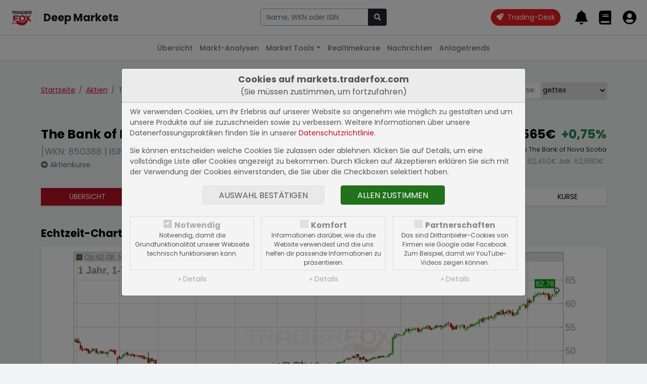

--- FILE ---
content_type: text/html; charset=UTF-8
request_url: https://markets.traderfox.com/aktien/15115614-bank-of-nova-scotia
body_size: 10921
content:
<!DOCTYPE HTML><!DOCTYPE html>
<html>

<head>
<link rel="canonical" href="https://markets.traderfox.comaktien/48188-the-bank-of-nova-scotia/" />
<meta name="description" content="The Bank of Nova Scotia Aktie - aktueller Kurs, Echtzeit-Charts, Fundamentaldaten | CA0641491075 | 850388">
<meta name="keywords" content="Aktien, Aktienkurse, Realtimekurse, Charts, Fundamentaldaten">


	<title> The Bank of Nova Scotia Aktie</title>
	<meta charset="utf-8">
	<meta name="viewport" content="width=device-width, initial-scale=1">

	<script src="https://cdn.traderfox.com/code/js/jquery-3.6.0/jquery.min.js"></script>

	<link rel="stylesheet" href="https://cdn.traderfox.com/code/css/bootstrap-5.0.2/bootstrap.min.css">
	<script src="https://cdn.traderfox.com/code/js/bootstrap-5.0.2/bootstrap.bundle.min.js"></script>

	<link rel="stylesheet" type="text/css" href="https://cdn.traderfox.com/code/fonts/fontawesome-5.15.4/css/regular.min.css">
	<link rel="stylesheet" type="text/css" href="https://cdn.traderfox.com/code/fonts/fontawesome-5.15.4/css/light.min.css">
	<link rel="stylesheet" type="text/css" href="https://cdn.traderfox.com/code/fonts/fontawesome-5.15.4/css/solid.min.css">
	<link rel="stylesheet" type="text/css" href="https://cdn.traderfox.com/code/fonts/fontawesome-5.15.4/css/brands.min.css">
	<link rel="stylesheet" type="text/css" href="https://cdn.traderfox.com/code/fonts/fontawesome-5.15.4/css/fontawesome.min.css">

	<link rel="stylesheet" type="text/css" href="https://traderfox.de/css/tfcookie.css">
	<script type="text/javascript" src="https://traderfox.de/lib/tfcookie.js"></script>

	<script type="text/javascript" src="https://cdn.traderfox.com/code/js/autocomplete-10.2.7/autoComplete.js"></script>

	<link rel="preconnect" href="https://fonts.gstatic.com">
	<link href="https://fonts.googleapis.com/css2?family=DM+Sans:ital,wght@0,400;0,500;0,700;1,400&display=swap" rel="stylesheet">
	<link href="https://fonts.googleapis.com/css2?family=Poppins:ital,wght@0,100;0,200;0,300;0,400;0,500;0,600;0,700;0,800;0,900;1,100;1,200;1,300;1,400;1,500;1,600;1,700;1,800;1,900&display=swap" rel="stylesheet">

	<link href="https://cdn.traderfox.com/code/css/traderfox-bs5-theme.css?v=1766785910" type="text/css" rel="stylesheet">
	<link href="/css/main.css?v=1766785910" type="text/css" rel="stylesheet">

	<script src="https://quotes.traderfox.com/socket.io/socket.io.js" type="text/javascript"></script>
	<script type="text/javascript" src="/js/main.js?v=1.0.0.4"></script>
</head>

<body>

	

<!-- header.html -->
<nav class="navbar fixed-top navbar-expand navbar-light bg-default" id="navbar-top">
	<div class="container-fluid px-3">

		<div class="d-flex align-items-center">
			<div class="dropdown">

				<a class="btn" id="dropdownMenuButton" data-bs-toggle="dropdown">
					<img src="https://traderfox.com/images/logo-300x300.png" class="d-inline-block img-fluid" alt="Traderfox Logo">
				</a>
				<ul class="dropdown-menu mt-2 shadow-lg border-0" style="width: max-content;">						<li class="nav-item">
							<a class="nav-link" href="https://traderfox.com"  target="_blank">
								<img src="https://screener.traderfox.com/images/tdf/tools/home-32x32.png" class="me-2" style="width:24px;">
								TraderFox Home							</a>
						</li>						<li class="nav-item">
							<a class="nav-link" href="https://desk.traderfox.com"  target="_blank">
								<img src="https://screener.traderfox.com/images/tdf/tools/tradingdesk2-32x32.png" class="me-2" style="width:24px;">
								Trading-Desk 2.0							</a>
						</li>						<li class="nav-item">
							<a class="nav-link" href="https://live.traderfox.com"  target="_blank">
								<img src="https://screener.traderfox.com/images/tdf/tools/live-32x32.png" class="me-2" style="width:24px;">
								Live-Trading-Sektionen							</a>
						</li>						<li class="nav-item">
							<a class="nav-link" href="https://aktie.traderfox.com"  target="_blank">
								<img src="https://screener.traderfox.com/images/tdf/tools/aktie-32x32.png" class="me-2" style="width:24px;">
								Aktien-Terminal							</a>
						</li>						<li class="nav-item">
							<a class="nav-link" href="https://markets.traderfox.com" >
								<img src="https://screener.traderfox.com/images/tdf/tools/markets-32x32.png" class="me-2" style="width:24px;">
								Deep Markets							</a>
						</li>						<li class="nav-item">
							<a class="nav-link" href="https://screener.traderfox.com"  target="_blank">
								<img src="https://screener.traderfox.com/images/tdf/tools/screener-32x32.png" class="me-2" style="width:24px;">
								Aktien-Screener							</a>
						</li>						<li class="nav-item">
							<a class="nav-link" href="https://charting.traderfox.com"  target="_blank">
								<img src="https://screener.traderfox.com/images/tdf/tools/charting-32x32.png" class="me-2" style="width:24px;">
								Charting							</a>
						</li>						<li class="nav-item">
							<a class="nav-link" href="https://rankings.traderfox.com"  target="_blank">
								<img src="https://screener.traderfox.com/images/tdf/tools/rankings-32x32.png" class="me-2" style="width:24px;">
								aktien RANKINGS							</a>
						</li>						<li class="nav-item">
							<a class="nav-link" href="https://signaltrader.traderfox.com"  target="_blank">
								<img src="https://screener.traderfox.com/images/tdf/tools/signaltrader-32x32.png" class="me-2" style="width:24px;">
								SignalTrader Pro							</a>
						</li>						<li class="nav-item">
							<a class="nav-link" href="https://lists.traderfox.com"  target="_blank">
								<img src="https://screener.traderfox.com/images/tdf/tools/lists-32x32.png" class="me-2" style="width:24px;">
								Listen-Viewer							</a>
						</li>						<li class="nav-item">
							<a class="nav-link" href="https://portfoliobuilder.traderfox.com"  target="_blank">
								<img src="https://screener.traderfox.com/images/tdf/tools/portfoliobuilder-32x32.png" class="me-2" style="width:24px;">
								Portfolio-Builder							</a>
						</li>						<li class="nav-item">
							<a class="nav-link" href="https://portfolio.traderfox.com"  target="_blank">
								<img src="https://screener.traderfox.com/images/tdf/tools/portfolio-32x32.png" class="me-2" style="width:24px;">
								aktien Portfolio							</a>
						</li>						<li class="nav-item">
							<a class="nav-link" href="https://alerts.traderfox.com"  target="_blank">
								<img src="https://screener.traderfox.com/images/tdf/tools/alerts-32x32.png" class="me-2" style="width:24px;">
								Alerts							</a>
						</li>						<li class="nav-item">
							<a class="nav-link" href="https://systemfolio.traderfox.com"  target="_blank">
								<img src="https://screener.traderfox.com/images/tdf/tools/systemfolio-32x32.png" class="me-2" style="width:24px;">
								SystemFolio							</a>
						</li>						<li class="nav-item">
							<a class="nav-link" href="https://katapult.traderfox.com"  target="_blank">
								<img src="https://screener.traderfox.com/images/tdf/tools/katapult-32x32.png" class="me-2" style="width:24px;">
								Katapult							</a>
						</li>						<li class="nav-item">
							<a class="nav-link" href="https://messenger.traderfox.com"  target="_blank">
								<img src="https://screener.traderfox.com/images/tdf/tools/messenger-32x32.png" class="me-2" style="width:24px;">
								Messenger							</a>
						</li>						<li class="nav-item">
							<a class="nav-link" href="https://channels.traderfox.com"  target="_blank">
								<img src="https://screener.traderfox.com/images/tdf/tools/channels-32x32.png" class="me-2" style="width:24px;">
								Channels							</a>
						</li>						<li class="nav-item">
							<a class="nav-link" href="https://paper.traderfox.com"  target="_blank">
								<img src="https://screener.traderfox.com/images/tdf/tools/paper-32x32.png" class="me-2" style="width:24px;">
								Paper							</a>
						</li>						<li class="nav-item">
							<a class="nav-link" href="https://charts.traderfox.com"  target="_blank">
								<img src="https://screener.traderfox.com/images/tdf/tools/charts-32x32.png" class="me-2" style="width:24px;">
								Klassik-CHARTTOOL							</a>
						</li>						<li class="nav-item">
							<a class="nav-link" href="https://viz.traderfox.com"  target="_blank">
								<img src="https://screener.traderfox.com/images/tdf/tools/viz-32x32.png" class="me-2" style="width:24px;">
								Visualizations							</a>
						</li>						<li class="nav-item">
							<a class="nav-link" href="https://seminare.traderfox.com"  target="_blank">
								<img src="https://screener.traderfox.com/images/tdf/tools/seminare-32x32.png" class="me-2" style="width:24px;">
								Seminare							</a>
						</li>						<li class="nav-item">
							<a class="nav-link" href="https://events.traderfox.com"  target="_blank">
								<img src="https://screener.traderfox.com/images/tdf/tools/events-32x32.png" class="me-2" style="width:24px;">
								Events bei TraderFox							</a>
						</li>						<li class="nav-item">
							<a class="nav-link" href="https://gratis.traderfox.com"  target="_blank">
								<img src="https://screener.traderfox.com/images/tdf/tools/gratis-32x32.png" class="me-2" style="width:24px;">
								Gratis Börsendienste							</a>
						</li>						<li class="nav-item">
							<a class="nav-link" href="https://traderfox.de/kontakt"  target="_blank">
								<img src="https://screener.traderfox.com/images/tdf/tools/kontakt-32x32.png" class="me-2" style="width:24px;">
								Kontakt							</a>
						</li>						<li class="nav-item">
							<a class="nav-link" href="https://traderfox.com/barrierefreiheit/"  target="_blank">
								<img src="https://screener.traderfox.com/images/tdf/tools/accessibility-32x32.png" class="me-2" style="width:24px;">
								Barrierefreiheit							</a>
						</li>						<li class="nav-item">
							<a class="nav-link" href="https://traderfox.com/barrierefreiheit/traderfox-cloud/"  target="_blank">
								<img src="https://screener.traderfox.com/images/tdf/tools/accessibility-32x32.png" class="me-2" style="width:24px;">
								Barrierefreiheit (Tools)							</a>
						</li>				</ul>
			</div>
		</div>

		<a class="navbar-brand fs-4 fw-bold d-none d-sm-inline-block" href="/">Deep Markets</a>

		<div class="d-none d-xl-block py-4 py-xl-0 flex-grow-0" id="nav-1">
				<!-- nav-1.html -->
		</div>

		<!-- // Search form  -->
		<div class="flex-fill ps-2 pe-4 text-center" id="navbar-top-search">
				<div class="d-none d-md-block">
						<div class="input-group">
								<input type="text" id="navbar-top-search-input" name="term" class="form-control" placeholder="Aktie, Kürzel, Symbol">
								<button id="navbar-top-search-submit" class="btn btn-dark" type="button" name="submit_stock">
										<i class="fa fa-search"></i>
								</button>
						</div>
						<div class="position-relative">
								<div class="position-absolute search-results text-start"><div id="navbar-top-search-results"></div></div>
						</div>
				</div>
		</div>
		<!-- // Search form  -->


		<ul class="nav ms-auto nav-flex-icons" id="navbar-top-user-nav">

			<li class="nav-item align-self-center">
				<a id="trading-desk" href="https://desk.traderfox.com/" class="btn btn-primary rounded-pill" target="_blank">
					<i class="fas fa-rocket"></i>
					<span class="ms-1">Trading-Desk</span>
				</a>
			</li>

			<li class="nav-item d-md-none">
				<a class="nav-link p-0 m-0" role="button" data-bs-toggle="offcanvas" href="#offcanvasSearch">
					<i class="fas fa-2x fa-search"></i>
				</a>
			</li>

							<li class="nav-item p-0">
					<a class="nav-link p-0 m-0" href="/login/">
						<i class="fas fa-2x fa-bell"></i>
						<div class="d-none d-xxl-inline-block align-middle">
							<div class="small">Meine Alarme</div>
							<div class="fw-medium">Alarme</div>
						</div>
					</a>
				</li>
				<li class="nav-item p-0">
					<a class="nav-link p-0 m-0" href="/login/">
						<i class="fas fa-2x fa-book"></i>
						<div class="d-none d-xxl-inline-block align-middle">
							<div class="small">Portfolios &</div>
							<div class="fw-medium">Kurslisten</div>
						</div>
					</a>
				</li>
				<li class="nav-item p-0">
					<a class="nav-link p-0 m-0" href="/login/">
						<i class="fas fa-2x fa-user-circle"></i>
						<div class="d-none d-xxl-inline-block align-middle">
							<div class="small">Login</div>
							<div class="fw-medium text-success">Registrieren</div>
						</div>
					</a>
				</li>
			
		</ul>
	</div>
</nav>




<div class="offcanvas offcanvas-end" tabindex="-1" id="offcanvasSearch">
		<div class="offcanvas-header">
				<div class="flex-fill pe-2"><div class="input-group">
						<input type="text" name="term" id="offcanvasSearchInput" class="form-control" placeholder="Aktie, Kürzel, Symbol">
						<button id="offcanvasSearchSubmit" class="btn btn-dark" type="button" name="submit_stock">
								<i class="fa fa-search"></i>
						</button>
				</div></div>
			<button type="button" class="btn btn-dark" data-bs-dismiss="offcanvas" aria-label="Close"><i class="fas fa-times"></i></button>
		</div>
		<div class="offcanvas-body search-results text-start">
				<div id="offcanvasSearchResults"></div>
		</div>
</div>

<script type="text/javascript">
var socket;
const SearchUtils = {
	searchEngine : function(query, record){
		return record; // stops filtering server results
	},
	resultsListElement : function(list, data) {
		if (!data.results.length) {
			// Create "No Results" message list element
			const message = document.createElement("div");
			message.setAttribute("class", "list-group-item list-group-item-action text-danprimaryger text-center");
			// Add message text content
			message.innerHTML = '<span class="fw-light">Leider konnten keine Ergebnisse für <strong>"'+data.query+'"</strong> gefunden werden.</span>';
			// Add message list element to the list
			list.appendChild(message);
		}
	},
	resultItemElement : function(item, data) {
		if( data.value.hasOwnProperty('classes') ){
			item.className = item.className + ' ' + data.value.classes;
		}
	},
	dataSrc : async term => {

		let stocks = await new Promise( function(resolve) {

			var xhr = new XMLHttpRequest();
			xhr.open('get', '/ajax/searchStocks.php?term='+term, true);
			xhr.send();
			xhr.onreadystatechange = function(){
if (xhr.readyState === 4){
				if (xhr.status === 200){
					let stocks = [];
					var data = JSON.parse(xhr.responseText);
					if( data && data.length ){
						for( var i = 0; i < data.length; i++ ){
							let identifiers = '';
							if( data[i].hasOwnProperty('isin') && data[i].isin ){
								identifiers = '<span class="identifier-item">ISIN: '+data[i].isin+'</span>';
							}
							if( data[i].hasOwnProperty('wkn') && data[i].wkn ){
								identifiers += '<span class="identifier-item">WKN: '+data[i].wkn+'</span>';
							}
							if( identifiers ){
								identifiers = '<div class="identifier muted">'+identifiers+'</div>';
							}
							let source = data[i].source;
							if( data[i].hasOwnProperty('source_name') && data[i].source_name ){
								source = data[i].source_name;
							}
							let display =
											'<div class="row align-items-center">'+
												'<div class="col">'+
													'<div class="lgh name">'+data[i].name+' <span class="source fw-normal text-primary">['+source+']</span></div>'+
													identifiers+
												'</div>'+
												'<div class="col-auto action btn-link">'+
													'<i class="fas fa-arrow-alt-right fs-5"></i>'+
												'</div>'+
											'</div>';
							stocks.push({
								display: display,
								stock_id: data[i].id,
								name: data[i].name,
								isin: data[i].isin,
								wkn: data[i].wkn,
								link: '/'+data[i].equity_link+'/'+data[i].id+'-'+data[i].slug
							});
						}
					}
					resolve(stocks);
				} else {
					resolve([]);
				}
			}
			}
		});

		return stocks
	},
	dataFilter : function(list){
		// stops filtering of the list
		return list;
	},
	redirectToStock : function( selection ){
		window.location.href = selection.link;
	},
		onBlur : function( event ){
				console.log(event);
		},
	initStockSearch : function( options ){

		if(
			!options.hasOwnProperty('selector') || typeof options.selector != 'string' ||
			!options.hasOwnProperty('destination') || typeof options.destination != 'string' ||
			!options.hasOwnProperty('callback') || typeof options.callback != 'function'
		){
			return null;
		}

				var settings = {
			selector: options.selector,
			wrapper: false,
			threshold: 1,
			debounce: 300,
			placeHolder: 'Name, WKN oder ISIN',
			searchEngine : SearchUtils.searchEngine,
			resultsList : {
				maxResults: 63,
				closeOnSelect: false,
				destination: options.destination,
				'class': 'list-group list-group-flush',
				element: SearchUtils.resultsListElement,
				noResults: true,
			},
			resultItem: {
				'class': 'list-group-item list-group-item-action clickable', // clickable is needed so that the select event is triggered on the right element
				highlight: false,
				element: SearchUtils.resultItemElement,
			},
			data: {
				src: SearchUtils.dataSrc,
				filter: SearchUtils.dataFilter,
				keys: ["display"],
				cache: false
			},
			events: {
				input: {
					selection: function(event){
						if(
							!event.detail ||
							!event.detail.hasOwnProperty('selection') ||
							!event.detail.selection.hasOwnProperty('value') ||
							!event.detail.selection.value.isin
						){
							event.preventDefault();
							return;
						}
						const selection = event.detail.selection.value;
						if( event.target.tagName === 'INPUT' ){
							event.target.tagName.value = selection.name;
						}

						if( this.callback ){
							this.callback(selection);
						}else{
						}

					}.bind( { callback : options.callback } ),

				}
			}
		}

				if( options.hasOwnProperty('onBlur') && typeof options.onBlur == 'function' ){
						settings.events.input.blur = options.onBlur;
				}

		let autoCompleteJs = new autoComplete(settings);

		return autoCompleteJs;
	},
		onSubmit : function(event){
				term = $(event.currentTarget).parent().find('input[name="term"]').val();
				if (term.length < 3) {
						return;
				}
				if (typeof socket == 'undefined' || !socket.hasOwnProperty('connected')) {
						socket = io.connect('');
				}
				socket.emit('Stocks.searchStocks', {term: term}, function (data) {
						if (data.hasOwnProperty('data') && data.data.length > 0) {
								window.location.href = data.data[0].link;
						}
				});
		}
}

		offcanvas_search = SearchUtils.initStockSearch({
		selector : '#offcanvasSearchInput',
		destination : '#offcanvasSearchResults',
		callback : SearchUtils.redirectToStock,
				onBlur: function(event){} // stop closing search results on blur
	});

		navbar_search = SearchUtils.initStockSearch({
				selector : '#navbar-top-search-input',
				destination : '#navbar-top-search-results',
				callback : SearchUtils.redirectToStock
		});

		$('#navbar-top-search-submit').on('click',SearchUtils.onSubmit);
		$('#offcanvasSearchSubmit').on('click',SearchUtils.onSubmit);

</script>
<!-- header.html -->


	

<!-- nav-2.html -->

	<nav class="navbar fixed-top navbar-expand-md navbar-light" id="nav-2">
		<div class="container-fluid px-3">
			<button class="navbar-toggler" type="button" data-bs-toggle="collapse" data-bs-target="#nav-2-content"><span class="align-middle">Aktien</span><i class="fas fa-angle-down align-middle ms-2"></i>
			</button>
			<div class="collapse navbar-collapse" id="nav-2-content">
				<ul class="navbar-nav mx-md-auto mb-2 mb-md-0">
					<li class="nav-item">
						<a class="nav-link" href="/">Übersicht</a>
					</li>
					<li class="nav-item">
						<a class="nav-link" href="/marktanalysen/">Markt-Analysen</a>
					</li>
					<li class="nav-item dropdown">
						<a class="nav-link dropdown-toggle" href="#" id="navbar-market-tools" data-bs-toggle="dropdown">Market Tools</a>
						<ul class="dropdown-menu">
							<li><a class="dropdown-item" href="/market-tools/leveraged-etf/">Leverage ETFs</a></li>
							<li><a class="dropdown-item" href="/market-tools/agiles-risiko-management/">Agiles Risiko-Management</a></li>
							<li><a class="dropdown-item" href="/market-tools/">Weitere Anwendungen</a></li>
						</ul>
					</li>
					<li class="nav-item">
						<a class="nav-link" href="/realtimekurse/6549-dax/">Realtimekurse</a>
					</li>
					<!--<li class="nav-item">
						<a class="nav-link active" href="/aktien/">Aktien</a>
					</li>-->
					<li class="nav-item dropdown">
						<a class="nav-link" href="/nachrichten/">Nachrichten</a>
					</li>
					<li class="nav-item">
						<a class="nav-link" href="/anlagetrends/">Anlagetrends</a>
					</li>
				</ul>
			</div>
		</div>
	</nav>
<!-- nav-2.html -->



	<div id="main" class="wrapper">


		
		
<!-- /html/aktien/aktie.html -->
<div class="container py-5">

	<div class="row justify-content-between align-items-baseline">
		<div class="col-auto">
			<nav aria-label="breadcrumb">
				<ol class="breadcrumb mb-5">
					<li class="breadcrumb-item"><a href="/">Startseite</a></li>
					<li class="breadcrumb-item"><a href="/aktien/">Aktien</a></li>					<li class="breadcrumb-item active" aria-current="page">The Bank of Nova Scotia</li>
				</ol>
			</nav>
		</div>
		<div class="col-auto mb-5">

<!-- aktien/source.html -->
			<div class="input-group shadow mb-3">
			<div class="input-group-prepend">
				<label class="input-group-text border-0" for="exchange-select">Börse:</label>
			</div>
			<select class="custom-select border-0" id="exchange-select"><option value="/aktien/48188-the-bank-of-nova-scotia">Lang & Schwarz</option><option value="/aktien/65995-the-bank-of-nova-scotia">Börse Stuttgart</option><option value="/aktien/338516-the-bank-of-nova-scotia">Tradegate</option><option value="/aktien/416353-the-bank-of-nova-scotia">Echtzeit USD</option><option value="/aktien/4854631-the-bank-of-nova-scotia">Börse Frankfurt</option><option value="/aktien/7871014-the-bank-of-nova-scotia">New York</option><option value="/aktien/8584898-the-bank-of-nova-scotia">Echtzeit Euro</option><option value="/aktien/15115614-the-bank-of-nova-scotia" selected>gettex</option><option value="/aktien/30438235-the-bank-of-nova-scotia">USA</option>			</select>
		</div>
		<script type="text/javascript">
			document.getElementById('exchange-select').addEventListener('change',function(){
				window.location = document.getElementById('exchange-select').value;
			})
		</script>
	
<!-- aktien/source.html -->

</div>
	</div>



	

<!-- aktien/header.html -->
<header class="row" id="stock-header">
		<div class="col mb-4">
			<div class="h3">The Bank of Nova Scotia</div> <div class="text-muted mb-1 fs-5">[WKN: 850388 | ISIN: CA0641491075]</div>			<a class="text-reset text-secondary" href="/aktienkurse/15115614-the-bank-of-nova-scotia/"><i class="fas fa-arrow-alt-circle-right"></i> Aktienkurse</a>
		</div>
		<div class="col-auto mb-4 text-end">
			<div class="h3">
				<span class="stock-update-elem value me-2" data-id="15115614-v" data-type="v" data-stock="15115614">
					62,565&euro;				</span>
				<span class="stock-update-elem perf" data-id="15115614-p" data-type="p" data-stock="15115614">
					0,75%				</span>
			</div>
			<div class="small mb-1">Echtzeit-Aktienkurs The Bank of Nova Scotia</div>
			<div class="border px-1 d-inline-block text-muted">
				Bid: <span style="color: inherit;" class="stock-update-elem" data-id="15115614-b" data-type="b" data-stock="15115614">
									</span>
				Ask: <span style="color: inherit;" class="stock-update-elem" data-id="15115614-a" data-type="a" data-stock="15115614">
									</span>
			</div>
		</div>
</header>

	<nav class="mb-5 mt-3 shadow">
		<ul class="nav text-center text-uppercase nav-primary">
			<li class="nav-item flex-fill">
				<a class="nav-link active" href="/aktien/15115614-the-bank-of-nova-scotia" title="Übersicht The Bank of Nova Scotia">Übersicht</a>
			</li>

						<li class="nav-item flex-fill">
				<a class="nav-link " href="/aktien/15115614-the-bank-of-nova-scotia/fundamental" title="Fundamentaldaten The Bank of Nova Scotia">Fundamental</a>
			</li>
			
			<li class="nav-item flex-fill">
				<a class="nav-link " href="/nachrichten/15115614-the-bank-of-nova-scotia" title="Nachrichten The Bank of Nova Scotia">Nachrichten</a>
			</li>
			<li class="nav-item flex-fill">
				<a class="nav-link" target="_blank" href="https://charts.traderfox.com/15115614" title="Charttool The Bank of Nova Scotia">Charttool</a>
			</li>
			<!--<li class="nav-item flex-fill">
				<a class="nav-link " href="/chartanalysen/15115614-the-bank-of-nova-scotia/" title="Chartanalysen The Bank of Nova Scotia">Chartanalyse</a>
			</li>-->
									<li class="nav-item flex-fill">
				<a class="nav-link " href="/anlagetrends/15115614-the-bank-of-nova-scotia" title="Anlagetrends The Bank of Nova Scotia">Trends</a>
			</li>
			<li class="nav-item flex-fill">
				<a class="nav-link " href="/aktienkurse/15115614-the-bank-of-nova-scotia" title="Aktienkurse The Bank of Nova Scotia">Kurse</a>
			</li>
					</ul>
	</nav>	<script type="text/javascript">
		var stock_update_elements = {"15115614":{"id":"15115614","wkn":"850388","isin":"CA0641491075","symbol":"BKN","name":"The Bank of Nova Scotia","source":"XMUN","type":"Aktie","fn_type":null,"digits":"3","prefix":"","postfix":"&euro;","home":"CA","currency":"EUR","factset_country":null,"open_time":"07:00","close_time":"23:00","active":"Y","slug":"the-bank-of-nova-scotia","equity_link":"aktien","equity_type":"Aktien","v":62.565,"p":0.75,"t":1766527181,"perf_class":"pos","name_content":"<a class=\"text-reset\" href=\"\/aktien\/15115614-the-bank-of-nova-scotia\" title=\"gettex: The Bank of Nova Scotia\">gettex<\/a>","financials_currency":"CAD","financials_zeroes":6,"sector":"Finanzen \/ Banken","website":"http:\/\/www.scotiabank.com\/","profile":"Die Bank of Nova Scotia ist als Kanadas \"internationale Bank\" bekannt und ein globaler Finanzdienstleister. Die Bank hat drei Gesch\u00e4ftsbereiche: kanadisches Bankwesen, internationales Bankwesen sowie globales Bankwesen und M\u00e4rkte. Es ist die drittgr\u00f6\u00dfte Bank in Kanada. Die internationalen Aktivit\u00e4ten der Bank erstrecken sich \u00fcber zahlreiche L\u00e4nder und konzentrieren sich st\u00e4rker auf Mittel- und S\u00fcdamerika.","news_count":{"dpa-afx-compact":"0","dpa-afx-pro":"0","newsbot":"0"},"freefloat":null,"financials_note":"Angaben in Mio. CAD","shares":"1,24 Mrd.","market_value":"77,35 Mrd."}};

		$(document).ready( function(){
			// Stock Elements
			$('#stock-header span.stock-update-elem').each(function(){

				var id = this.getAttribute('data-id');
				var stock_id = this.getAttribute('data-stock');
				if( !stock_update_elements.hasOwnProperty(stock_id) ){
					return;
				}
				var stock = stock_update_elements[stock_id];
				var type = this.getAttribute('data-type');

				registerStockUpdateElement(id, stock, type, this);

			});
			tdfUM.startStockUpdates();
		} );
	</script>
<!-- aktien/header.html -->



	<section id="stock-chart">
		<h2 class="h4 mb-3">Echtzeit-Chart der The Bank of Nova Scotia Aktie</h2>
		<figure id="chart-element-container" class="card shadow">
			<img class="img-fluid" src="/charts/finance-chart.php?width=935&amp;height=328&amp;stock_id=15115614&amp;time_range=360&amp;time_unit=d&amp;chart_type=CandleStick&amp;volume=1&amp;show_extremes=1&amp;class=stock" alt="The Bank of Nova Scotia Chart" title="The Bank of Nova Scotia Chart" id="chart-element" data-id="chart-element">
		</figure>
		<div class="chart-element-menu short-menu"><ul class="nav justify-content-center">
			<li class="nav-item"><button data-value="1" class="btn nav-link chart-control">Intraday</button></li>
			<li class="nav-item"><button data-value="91" class="btn nav-link chart-control">3 Monate</button></li>
			<li class="nav-item"><button data-value="183" class="btn nav-link chart-control">6 Monate</button></li>
			<li class="nav-item"><button data-value="365" class="btn nav-link chart-control active">12 Monate</button></li>
			<li class="nav-item"><button data-value="1095" class="btn nav-link chart-control">3 Jahre</button></li>
		</ul></div>
		<p class="further-info"><a target="_blank" href="https://charts.traderfox.com/15115614" title="The Bank of Nova Scotia im Charttool öffnen"><i class="fas fa-arrow-alt-right"></i> Charttool öffnen</a></p>
	</section>

		<section id="exchanges" class="my-5">
		<h2 class="h4 mb-3">Börsenkurse The Bank of Nova Scotia</h2>
		<div class="table-responsive card shadow">
			<table id="insert-exchange-table" class="table m-0">
				<thead>
					<tr>
						<th><button class="sort" data-sort="name" data-table="insert-exchange-table" data-order="asc" title="Nach dem Börsenplatz sortieren">Börse</button></th>
						<th><button class="sort" data-sort="b" data-table="insert-exchange-table" data-order="asc" title="Nach dem Geldkurs sortieren">Geldkurs</button></th>
						<th><button class="sort" data-sort="bs" data-table="insert-exchange-table" data-order="asc" title="Nach der Bid Size sortieren">Bid Size</button></th>
						<th><button class="sort" data-sort="a" data-table="insert-exchange-table" data-order="asc" title="Nach dem Briefkurs sortieren">Briefkurs</button></th>
						<th><button class="sort" data-sort="as" data-table="insert-exchange-table" data-order="asc" title="Nach der Ask Size sortieren">Ask Size</button></th>
						<th><button class="sort" data-sort="v" data-table="insert-exchange-table" data-order="asc" title="Nach dem aktuellen Kurs sortieren">Realtimekurs</button></th>
						<th><button class="sort" data-sort="p" data-table="insert-exchange-table" data-order="asc" title="Nach der Performance sortieren">Performance</button></th>
					</tr>
				</thead>
				<tbody class="fs-12">
										<tr data-id="48188">
						<td data-id="name"><a class="text-reset" href="/aktien/48188-the-bank-of-nova-scotia" title="Lang & Schwarz: The Bank of Nova Scotia">Lang & Schwarz</a></td>
						<td data-id="b">-</td>
						<td data-id="bs">-</td>
						<td data-id="a">-</td>
						<td data-id="as">-</td>
						<td data-id="v">62,510&euro;</td>
						<td data-id="p">0,50%</td>
					</tr>
										<tr data-id="65995">
						<td data-id="name"><a class="text-reset" href="/aktien/65995-the-bank-of-nova-scotia" title="Börse Stuttgart: The Bank of Nova Scotia">Börse Stuttgart</a></td>
						<td data-id="b">-</td>
						<td data-id="bs">-</td>
						<td data-id="a">-</td>
						<td data-id="as">-</td>
						<td data-id="v">61,800&euro;</td>
						<td data-id="p">-0,48%</td>
					</tr>
										<tr data-id="338516">
						<td data-id="name"><a class="text-reset" href="/aktien/338516-the-bank-of-nova-scotia" title="Tradegate: The Bank of Nova Scotia">Tradegate</a></td>
						<td data-id="b">-</td>
						<td data-id="bs">-</td>
						<td data-id="a">-</td>
						<td data-id="as">-</td>
						<td data-id="v">62,540&euro;</td>
						<td data-id="p">0,71%</td>
					</tr>
										<tr data-id="416353">
						<td data-id="name"><a class="text-reset" href="/aktien/416353-the-bank-of-nova-scotia" title="Echtzeit USD: The Bank of Nova Scotia">Echtzeit USD</a></td>
						<td data-id="b">-</td>
						<td data-id="bs">-</td>
						<td data-id="a">-</td>
						<td data-id="as">-</td>
						<td data-id="v">73,724$</td>
						<td data-id="p">0,98%</td>
					</tr>
										<tr data-id="4854631">
						<td data-id="name"><a class="text-reset" href="/aktien/4854631-the-bank-of-nova-scotia" title="Börse Frankfurt: The Bank of Nova Scotia">Börse Frankfurt</a></td>
						<td data-id="b">-</td>
						<td data-id="bs">-</td>
						<td data-id="a">-</td>
						<td data-id="as">-</td>
						<td data-id="v">-</td>
						<td data-id="p">-</td>
					</tr>
										<tr data-id="7871014">
						<td data-id="name"><a class="text-reset" href="/aktien/7871014-the-bank-of-nova-scotia" title="New York: The Bank of Nova Scotia">New York</a></td>
						<td data-id="b">-</td>
						<td data-id="bs">-</td>
						<td data-id="a">-</td>
						<td data-id="as">-</td>
						<td data-id="v">74,167$</td>
						<td data-id="p">0,12%</td>
					</tr>
										<tr data-id="8584898">
						<td data-id="name"><a class="text-reset" href="/aktien/8584898-the-bank-of-nova-scotia" title="Echtzeit Euro: The Bank of Nova Scotia">Echtzeit Euro</a></td>
						<td data-id="b">-</td>
						<td data-id="bs">-</td>
						<td data-id="a">-</td>
						<td data-id="as">-</td>
						<td data-id="v">62,550&euro;</td>
						<td data-id="p">0,42%</td>
					</tr>
										<tr data-id="15115614">
						<td data-id="name"><a class="text-reset" href="/aktien/15115614-the-bank-of-nova-scotia" title="gettex: The Bank of Nova Scotia">gettex</a></td>
						<td data-id="b">-</td>
						<td data-id="bs">-</td>
						<td data-id="a">-</td>
						<td data-id="as">-</td>
						<td data-id="v">62,565&euro;</td>
						<td data-id="p">0,75%</td>
					</tr>
										<tr data-id="30438235">
						<td data-id="name"><a class="text-reset" href="/aktien/30438235-the-bank-of-nova-scotia" title="USA: The Bank of Nova Scotia">USA</a></td>
						<td data-id="b">-</td>
						<td data-id="bs">-</td>
						<td data-id="a">-</td>
						<td data-id="as">-</td>
						<td data-id="v">74,080$</td>
						<td data-id="p">0,49%</td>
					</tr>
									</tbody>
			</table>
		</div>
	</section>
	
		<section id="fundamental" class="my-5">
		<h2 class="h4">Fundamentaldaten der The Bank of Nova Scotia Aktie</h2>
				<section class="mb-5">
			<h3 class="h5 mb-3">Aktuelle Geschäftsentwicklung</h3>
							<p>Sie benötigen die TraderFox Börsensoftware, um die aktuelle Geschäftsentwicklung einsehen zu können.</p>
					</section>
						<section class="mb-5">
			<h3 class="h5 mb-3">Income Statement: 10-Year-Summary</h3>
			<div class="card shadow table-responsive">
				<table class="table m-0" id="table-pd">
					<thead>
						<tr>
							<th>Datum</th>
							<th>Umsatz</th>
							<th>EBIT</th>
							<th>Gewinn</th>
							<th>EPS</th>
							<th>Dividende</th>
							<th>KGV</th>
							<th>KUV</th>
						</tr>
					</thead>
					<tbody class="text-nowrap">
												<tr>
							<td>2024 <small style="opacity:0.75">[CAD]</small></td>
							<td>74,95 Mrd.</td>
							<td>9,73 Mrd.</td>
							<td>7,76 Mrd.</td>
							<td>5,94</td>
							<td>6,78%</td>
							<td>10,53</td>
							<td>1,04</td>
						</tr>
												<tr>
							<td>2023 <small style="opacity:0.75">[CAD]</small></td>
							<td>69,78 Mrd.</td>
							<td>9,60 Mrd.</td>
							<td>7,41 Mrd.</td>
							<td>5,84</td>
							<td>6,68%</td>
							<td>10,71</td>
							<td>1,09</td>
						</tr>
												<tr>
							<td>2022 <small style="opacity:0.75">[CAD]</small></td>
							<td>45,71 Mrd.</td>
							<td>12,66 Mrd.</td>
							<td>9,92 Mrd.</td>
							<td>8,05</td>
							<td>6,49%</td>
							<td>7,77</td>
							<td>1,63</td>
						</tr>
												<tr>
							<td>2021 <small style="opacity:0.75">[CAD]</small></td>
							<td>38,15 Mrd.</td>
							<td>12,49 Mrd.</td>
							<td>9,62 Mrd.</td>
							<td>7,74</td>
							<td>5,75%</td>
							<td>8,09</td>
							<td>1,99</td>
						</tr>
												<tr>
							<td>2020 <small style="opacity:0.75">[CAD]</small></td>
							<td>42,78 Mrd.</td>
							<td>8,15 Mrd.</td>
							<td>6,78 Mrd.</td>
							<td>5,43</td>
							<td>5,75%</td>
							<td>11,52</td>
							<td>1,77</td>
						</tr>
												<tr>
							<td>2019 <small style="opacity:0.75">[CAD]</small></td>
							<td>44,92 Mrd.</td>
							<td>10,62 Mrd.</td>
							<td>8,39 Mrd.</td>
							<td>6,72</td>
							<td>5,58%</td>
							<td>9,31</td>
							<td>1,69</td>
						</tr>
												<tr>
							<td>2018 <small style="opacity:0.75">[CAD]</small></td>
							<td>40,32 Mrd.</td>
							<td>10,55 Mrd.</td>
							<td>8,55 Mrd.</td>
							<td>6,89</td>
							<td>5,24%</td>
							<td>9,08</td>
							<td>1,90</td>
						</tr>
												<tr>
							<td>2017 <small style="opacity:0.75">[CAD]</small></td>
							<td>36,54 Mrd.</td>
							<td>9,87 Mrd.</td>
							<td>8,01 Mrd.</td>
							<td>6,55</td>
							<td>4,87%</td>
							<td>9,55</td>
							<td>2,05</td>
						</tr>
												<tr>
							<td>2016 <small style="opacity:0.75">[CAD]</small></td>
							<td>34,21 Mrd.</td>
							<td>8,98 Mrd.</td>
							<td>7,12 Mrd.</td>
							<td>5,80</td>
							<td>4,60%</td>
							<td>10,79</td>
							<td>2,21</td>
						</tr>
												<tr>
							<td>2015 <small style="opacity:0.75">[CAD]</small></td>
							<td>31,15 Mrd.</td>
							<td>8,66 Mrd.</td>
							<td>7,01 Mrd.</td>
							<td>5,70</td>
							<td>4,35%</td>
							<td>10,98</td>
							<td>2,42</td>
						</tr>
											</tbody>
					<tfoot>
						<tr>
							<td class="text-muted" colspan="6">
								<strong class="d-block">Die Multiples wie die KGVs werden mit der Bilanzwährung und dem Kurs des ausgewählten Börsenplatzes berechnet. Wählen Sie den Börsenplatz mit der Bilanzwährung aus, damit die Multiples korrekt sind. </strong>
								<small><strong>Die fundamentalen Daten werden von Facunda geliefert</strong>; Multiples werden mit dem aktuellen Kurs berechnet.</small>
							</td>
						</tr>
					</tfoot>
				</table>
			</div>
		</section>
				<p><a href="/aktien/15115614-the-bank-of-nova-scotia/fundamental" title="Mehr zu Fundamentaldaten der The Bank of Nova Scotia Aktie"><i class="fas fa-arrow-alt-right"></i> Weitere Informationen</a></p>
	</section>

	
		<section id="profile" class="my-5">
		<h2 class="h4 mb-3">Profil der The Bank of Nova Scotia Aktie</h2>
		<div class="card shadow card-body">Die Bank of Nova Scotia ist als Kanadas "internationale Bank" bekannt und ein globaler Finanzdienstleister. Die Bank hat drei Geschäftsbereiche: kanadisches Bankwesen, internationales Bankwesen sowie globales Bankwesen und Märkte. Es ist die drittgrößte Bank in Kanada. Die internationalen Aktivitäten der Bank erstrecken sich über zahlreiche Länder und konzentrieren sich stärker auf Mittel- und Südamerika.</div>
	</section>
	
	
	<script type="text/javascript">
	var equities = {"48188":{"id":"48188","wkn":"850388","isin":"CA0641491075","symbol":"BKN","name":"Lang & Schwarz","source":"Lang & Schwarz","type":"Aktie","fn_type":"Share","digits":"3","prefix":"","postfix":"&euro;","home":"CA","currency":"EUR","factset_country":"CA","open_time":"07:00","close_time":"22:00","active":"Y","slug":"the-bank-of-nova-scotia","equity_link":"aktien","equity_type":"Aktien","v":62.51,"p":0.5,"t":1766527172,"perf_class":"pos","name_content":"<a class=\"text-reset\" href=\"\/aktien\/48188-the-bank-of-nova-scotia\" title=\"Lang & Schwarz: The Bank of Nova Scotia\">Lang & Schwarz<\/a>"},"65995":{"id":"65995","wkn":"850388","isin":"CA0641491075","symbol":"BKN","name":"B\u00f6rse Stuttgart","source":"B\u00f6rse Stuttgart","type":"Aktie","fn_type":"Share","digits":"3","prefix":"","postfix":"&euro;","home":"CA","currency":"EUR","factset_country":"CA","open_time":"08:00","close_time":"22:00","active":"Y","slug":"the-bank-of-nova-scotia","equity_link":"aktien","equity_type":"Aktien","v":61.8,"p":-0.48,"t":1766472048,"perf_class":"neg","name_content":"<a class=\"text-reset\" href=\"\/aktien\/65995-the-bank-of-nova-scotia\" title=\"B\u00f6rse Stuttgart: The Bank of Nova Scotia\">B\u00f6rse Stuttgart<\/a>"},"338516":{"id":"338516","wkn":"850388","isin":"CA0641491075","symbol":"","name":"Tradegate","source":"Tradegate","type":"Aktie","fn_type":"Share","digits":"3","prefix":"","postfix":"&euro;","home":"CA","currency":"EUR","factset_country":"CA","open_time":"08:00","close_time":"22:00","active":"Y","slug":"the-bank-of-nova-scotia","equity_link":"aktien","equity_type":"Aktien","v":62.54,"p":0.71,"t":1766556140,"perf_class":"pos","name_content":"<a class=\"text-reset\" href=\"\/aktien\/338516-the-bank-of-nova-scotia\" title=\"Tradegate: The Bank of Nova Scotia\">Tradegate<\/a>"},"416353":{"id":"416353","wkn":"850388","isin":"CA0641491075","symbol":"BNS","name":"Echtzeit USD","source":"Echtzeit USD","type":"Aktie","fn_type":"Share","digits":"3","prefix":"","postfix":"$","home":"CA","currency":"USD","factset_country":"CA","open_time":"15:30","close_time":"22:00","active":"Y","slug":"the-bank-of-nova-scotia","equity_link":"aktien","equity_type":"Aktien","v":73.72429,"p":0.98,"t":1766523596,"perf_class":"pos","name_content":"<a class=\"text-reset\" href=\"\/aktien\/416353-the-bank-of-nova-scotia\" title=\"Echtzeit USD: The Bank of Nova Scotia\">Echtzeit USD<\/a>"},"4854631":{"id":"4854631","wkn":"850388","isin":"CA0641491075","symbol":"BKN","name":"B\u00f6rse Frankfurt","source":"B\u00f6rse Frankfurt","type":"Aktie","fn_type":null,"digits":"3","prefix":"","postfix":"&euro;","home":"CA","currency":"EUR","factset_country":"CA","open_time":"08:00","close_time":"20:00","active":"Y","slug":"the-bank-of-nova-scotia","equity_link":"aktien","equity_type":"Aktien","v":null,"p":null,"t":1766742329,"perf_class":"neut","name_content":"<a class=\"text-reset\" href=\"\/aktien\/4854631-the-bank-of-nova-scotia\" title=\"B\u00f6rse Frankfurt: The Bank of Nova Scotia\">B\u00f6rse Frankfurt<\/a>"},"7871014":{"id":"7871014","wkn":"850388","isin":"CA0641491075","symbol":"BNS","name":"New York","source":"New York","type":"Aktie","fn_type":null,"digits":"3","prefix":"","postfix":"$","home":"CA","currency":"USD","factset_country":null,"open_time":"15:30","close_time":"22:00","active":"Y","slug":"the-bank-of-nova-scotia","equity_link":"aktien","equity_type":"Aktien","v":74.167,"p":0.12,"t":1766782790,"perf_class":"pos","name_content":"<a class=\"text-reset\" href=\"\/aktien\/7871014-the-bank-of-nova-scotia\" title=\"New York: The Bank of Nova Scotia\">New York<\/a>"},"8584898":{"id":"8584898","wkn":"850388","isin":"CA0641491075","symbol":"BKN","name":"Echtzeit Euro","source":"Echtzeit Euro","type":"Aktie","fn_type":null,"digits":"3","prefix":"","postfix":"&euro;","home":"CA","currency":"EUR","factset_country":null,"open_time":"09:00","close_time":"17:30","active":"Y","slug":"the-bank-of-nova-scotia","equity_link":"aktien","equity_type":"Aktien","v":62.55,"p":0.42,"t":1766523597,"perf_class":"pos","name_content":"<a class=\"text-reset\" href=\"\/aktien\/8584898-the-bank-of-nova-scotia\" title=\"Echtzeit Euro: The Bank of Nova Scotia\">Echtzeit Euro<\/a>"},"15115614":{"id":"15115614","wkn":"850388","isin":"CA0641491075","symbol":"BKN","name":"gettex","source":"gettex","type":"Aktie","fn_type":null,"digits":"3","prefix":"","postfix":"&euro;","home":"CA","currency":"EUR","factset_country":null,"open_time":"07:00","close_time":"23:00","active":"Y","slug":"the-bank-of-nova-scotia","equity_link":"aktien","equity_type":"Aktien","v":62.565,"p":0.75,"t":1766527181,"perf_class":"pos","name_content":"<a class=\"text-reset\" href=\"\/aktien\/15115614-the-bank-of-nova-scotia\" title=\"gettex: The Bank of Nova Scotia\">gettex<\/a>"},"30438235":{"id":"30438235","wkn":"850388","isin":"CA0641491075","symbol":"BNS","name":"USA","source":"USA","type":"Aktie","fn_type":null,"digits":"3","prefix":"","postfix":"$","home":"CA","currency":"USD","factset_country":null,"open_time":"15:30","close_time":"22:00","active":"Y","slug":"the-bank-of-nova-scotia","equity_link":"aktien","equity_type":"Aktien","v":74.08,"p":0.49,"t":1766586600,"perf_class":"pos","name_content":"<a class=\"text-reset\" href=\"\/aktien\/30438235-the-bank-of-nova-scotia\" title=\"USA: The Bank of Nova Scotia\">USA<\/a>"}};
	var img_obj;

	$(document).ready( startScripts );

	function startScripts(){

		// Exchange table
		new Exchange2Table( 'insert-exchange-table', equities, 'p', 'desc' );
		tdfUM.startStockUpdates();

		// Chart
		var img = document.getElementById("chart-element");
		var img_container = document.getElementById("chart-element-container");
		var width = img_container.offsetWidth;
		var height = Math.ceil(0.35*img_container.offsetWidth);
		img.style.height = height+"px";
		img.style.width = width+"px";
		var img_settings = {'width': width, 'height' : height, 'time_range' : 365, 'time_unit' : 'd', 'class' : 'stock', 'stock_id' : 15115614, 'chart_type' : 'CandleStick', 'volume' : 1, 'show_extremes' : 1};
		img_obj = new FinanceChartUpdateElem(
			"chart-element",
			img,
			{'settings' : img_settings, 'has_short_controls' : true, 'has_long_controls' : false}
		);
		tdfUM.registerChartElement( "chart-element", img_obj );
		tdfUM.startChartPeriodical();

	}
	function getDoubleTableNews( event ) {
		if( tdfUM.doubletable_is_getting || !event.data.isin || !event.data.table ){
			return;
		}
		var body = tdfUM.doubletable_bodies[event.data.table];

		$(body).load("/ajax/getDoubleTableNews.php?i=20", {isin: event.data.isin}, function(){
			tdfUM.doubletable_is_getting = false;
		});

		var table = tdfUM.update_containers[event.data.table];

		$("#"+event.data.table+" tbody tr.active").removeClass('active');
		table.rows[event.data.id].addClass('active');

	}
	</script>

</div>
<!-- /html/aktien/aktie.html -->

	</div>

	

<!-- footer.html -->
<div id="page-bottom" class="d-printview-none wrapper-footer">

		<!-- Footer -->
		<footer class="page-footer container-fluid">
				<small class="footer-copyright py-3 small text-center d-block">
						<div class="row justify-content-center">
								<div class="col-12 col-sm-6 col-md-auto">&copy; 2022 - 2025 TraderFox GmbH</div>
								<div class="col-12 col-sm-6 col-md-auto">
										<a class="text-reset" href="http://www.traderfox.de/hauptseite/unternehmen/impressum/" target="_blank">Impressum & Datenschutz</a>
								</div>
								<div class="col-12 col-sm-6 col-md-auto">
										<a class="text-reset" href="http://www.traderfox.de/hauptseite/unternehmen/agbs/" target="_blank">Allgemeine Geschäftsbedingungen</a>
								</div>
								<div class="col-12 col-sm-6 col-md-auto">
										<a class="text-reset" href="/cookie-declaration/" target="_blank">Cookie-Erklärung</a>
								</div>
								<div class="col-12 col-sm-6 col-md-auto">
										<a class="text-reset" href="https://traderfox.com/barrierefreiheit/" target="_blank">Barrierefreiheit</a>
								</div>
						</div>
				</small>
		</footer>
		<!-- Footer -->

</div>

<!-- footer.html -->




	<script type="text/javascript">
	tfcookie_showCookieConsent({"title":"<strong style=\"font-size:1.1em;display:block\">Cookies auf markets.traderfox.com<\/strong>(Sie m\u00fcssen zustimmen, um fortzufahren)","message":"<p>Wir verwenden Cookies, um Ihr Erlebnis auf unserer Website so angenehm wie m\u00f6glich zu gestalten und um unsere Produkte auf sie zuzuschneiden sowie zu verbessern. Weitere Informationen \u00fcber unsere Datenerfassungspraktiken finden Sie in unserer <a target=\"_blank\" href=\"https:\/\/traderfox.de\/datenschutz\">Datenschutzrichtlinie<\/a>.<\/p><p style=\"margin-bottom:0;\">Sie k\u00f6nnen entscheiden welche Cookies Sie zulassen oder ablehnen. Klicken Sie auf Details, um eine vollst\u00e4ndige Liste aller Cookies angezeigt zu bekommen. Durch Klicken auf Akzeptieren erkl\u00e4ren Sie sich mit der Verwendung der Cookies einverstanden, die Sie \u00fcber die Checkboxen selektiert haben.<\/p>","types":[{"id":"required","init":1,"title":"Notwendig","description":"Notwendig, damit die Grundfunktionalit\u00e4t unserer Webseite technisch funktionieren kann.","details":"<table><thead><tr><td>Name<\/td><td>Beschreibung<\/td><td>Zweck<\/td><td>Art<\/td><\/tr><\/thead><tbody><tr><td>TDFCLOUD<\/td><td>Erm\u00f6glicht das Speichern des Login-Status und damit den Zugriff auf sichere Bereiche der Seite und die Speicherung des Warenkorbes<\/td><td>Funktionalit\u00e4t<\/td><td>First Party Cookie<\/td><\/tr><tr><td>cookie_consent_required<\/td><td>Speichert Cookie-Einstellungen<\/td><td>Funktionalit\u00e4t<\/td><td>First Party Cookie<\/td><\/tr><tr><td>cookie_consent_comfort<\/td><td>Speichert Cookie-Einstellungen<\/td><td>Funktionalit\u00e4t<\/td><td>First Party Cookie<\/td><\/tr><tr><td>cookie_consent_partners<\/td><td>Speichert Cookie-Einstellungen<\/td><td>Funktionalit\u00e4t<\/td><td>First Party Cookie<\/td><\/tr><tr><td>cookie_consent_set<\/td><td>Speichert Cookie-Einstellungen<\/td><td>Funktionalit\u00e4t<\/td><td>First Party Cookie<\/td><\/tr><\/tbody><\/table>","disabled":true},{"id":"comfort","init":0,"title":"Komfort","description":"Informationen dar\u00fcber, wie du die Website verwendest und die uns helfen dir passende Informationen zu pr\u00e4sentieren.","details":"Derzeit werden keine Cookies gespeichert die in diese Kategorie fallen","disabled":false},{"id":"partners","init":0,"title":"Partnerschaften","description":"Das sind Drittanbieter-Cookies von Firmen wie Google oder Facebook. Zum Beispiel, damit wir YouTube-Videos zeigen k\u00f6nnen.","details":"Derzeit werden keine Cookies gespeichert die in diese Kategorie fallen","disabled":false}],"acceptAll":"Allen zustimmen","acceptSelected":"Auswahl best\u00e4tigen","inline":false,"parent":null,"enforce":false});
	</script>

</body>

</html>

--- FILE ---
content_type: text/css
request_url: https://cdn.traderfox.com/code/css/traderfox-bs5-theme.css?v=1766785910
body_size: 85789
content:
/**
 * MAIN COLOR THEMES
 */
:root {
	--body: #212529;
	--body-bg: #f3f4f5;
	--body-fontsize: 14px;
	--body-fontfamily: 'Poppins', sans-serif;

	--heading: #000;
	--heading-fontweight: 700;
	--heading-fontfamily: 'Poppins', sans-serif;
	
	--fs-1: 2.5rem;
	--fs-2: 2rem;
	--fs-3: 1.75rem;
	--fs-4: 1.5rem;
	--fs-5: 1.25rem;
	--fs-6: 1.125rem;

	--scrollbar-thumb: #888;
	--scrollbar-thumb-hover: #555;
	--scrollbar-track: #f1f1f1;

	--link: #cb1531;
	--link-hover: #b70e28;

	--primary: #fff;
	--primary-bg: #ec1b24;
	--primary-border: #ec1b24;
	--primary-hover:#fff;
	--primary-hover-bg:#c41d2f;
	--primary-hover-border:#c41d2f;
	--primary-focus:#fff;
	--primary-focus-bg:#b81224;
	--primary-focus-border:#b81224;
	--primary-focus-box-shadow: rgba(215, 29, 42, 0.5);

	--secondary: #fff;
	--secondary-bg: #6c757d;
	--secondary-border: #6c757d;
	--secondary-hover: #fff;
	--secondary-hover-bg: #5c636a;
	--secondary-focus: #fff;
	--secondary-hover-border: #5c636a;
	--secondary-focus-bg: #565e64;
	--secondary-focus-border: #565e64;
	--secondary-focus-box-shadow: rgba(108, 117, 125, 0.5);
	--secondary-border-light: rgba(108, 117, 125, 0.22);

	--success: #fff;
	--success-bg: #198754;
	--success-border: #198754;
	--success-hover: #157347;
	--success-hover-border: #157347;
	--success-focus: #146c43;
	--success-focus-border: #146c43;
	--success-focus-box-shadow: rgba(25, 135, 84, 0.5);
	--success-focus-box-shadow-light: rgba(25, 135, 84, 0.25);
	--success-090: rgba(25, 135, 84, 0.9);

	--info: #fff;
	--info-bg: #4781d9;
	--info-border: #4781d9;
	--info-hover: #4173bf;
	--info-hover-border: #4173bf;
	--info-focus: #3b68ae;
	--info-focus-border: #3b68ae;
	--info-focus-box-shadow: rgba(71, 129, 217, 0.5);
	--info-light: #a1c5fb;

	--warning: #000;
	--warning-bg: #ffc107;
	--warning-border: #ffc107;
	--warning-hover: #ffca2c;
	--warning-hover-border: #ffca2c;
	--warning-focus: #ffcd39;
	--warning-focus-border: #ffcd39;
	--warning-focus-box-shadow: rgba(255, 193, 7, 0.5);

	--danger: #fff;
	--danger-bg: #dc3545;
	--danger-border: #dc3545;
	--danger-hover: #bb2d3b;
	--danger-hover-border: #bb2d3b;
	--danger-focus: #b02a37;
	--danger-focus-border: #b02a37;
	--danger-focus-box-shadow: rgba(220, 53, 69, 0.5);
	--danger-focus-box-shadow-light: rgba(220, 53, 69, 0.25);
	--danger-090: rgba(220, 53, 69, 0.9);

	--light: #212529;
	--light-bg: #fff;
	--light-border: #fff;
	--light-hover: #f9fafb;
	--light-hover-border: #f9fafb;
	--light-focus: #f9fafb;
	--light-focus-border: #f9fafb;
	--light-focus-box-shadow: rgba(248, 249, 250, 0.5);

	--dark: #fff;
	--dark-bg: #212529;
	--dark-border: #212529;
	--dark-hover: #1c1f23;
	--dark-hover-border: #1c1f23;
	--dark-focus: #1a1e21;
	--dark-focus-border: #1a1e21;
	--dark-focus-box-shadow: rgba(33, 37, 41, 0.5);

	--code: #d63384;
	--kbd: #fff;
	--kbd-bg: #212529;

	--mark:#fff3cd;

	--close: #000;

	--muted: #8d99a3;

	--black-50: rgba(0, 0, 0, 0.5);
	--white-50: rgba(255, 255, 255, 0.5);

	--breadcrumb: #6c757d;

	--form-info: #6c757d;

	--input: #212529;
	--input-bg: #fff;
	--input-border: #9da9b3;
	--input-placeholder: #6c757d;
	--input-hover-bg: #dde0e3;
	--input-focus-border: #86b7fe;
	--input-focus-box-shadow: rgba(13, 110, 253, 0.25);
	--input-disabled: #919599;
	--input-disabled-bg: #ffffff;

	--input-upload: #212529;
	--input-upload-bg: #e9ecef;

	--input-group: #6c757d;
	--input-group-border: #9da9b3;
	--input-group-bg: #fff;

	--input-primary: #ec1b24;

	--input-range: #dee2e6;
	--input-range-active: #c41d2f;
	--input-range-disabled: #adb5bd;

	--shadow: 0 0.15rem 0.3rem rgba(0, 0, 0, 0.15);
	--shadow-sm: 0 0.1rem 0.2rem rgba(0, 0, 0, 0.075);
	--shadow-lg: 0 0.25rem 0.5rem rgba(0, 0, 0, 0.175);

	--card-bg: #fff;
	--card-border: #eaeaea;
	--card-header-bg: #fff;

	--border-width: 1px;

    --pagination: #6c757d;
    --pagination-border: #e5e5e5;
    --pagination-bg: #fff;
    --pagination-hover: #c41d2f;
    --pagination-hover-border: #c41d2f;
    --pagination-hover-bg: #fff;
    --pagination-focus: #212121;
    --pagination-focus-bg: #ffffff;
    --pagination-active: #c41d2f;
    --pagination-active-bg: #fff;
    --pagination-active-border: #c41d2f;
    --pagination-disabled: #aab1b7;

	--accordion: #212529;
	--accordion-bg: #fff;
	--accordion-btn: #e30713;
	--accordion-btn-bg: #ffdedf;
	--accordion-btn-focus: #ffdedf;
	--accordion-btn-focus-box-shadow: rgba(250, 43, 43, 0.25);

	--dropdown: #212529;
	--dropdown-bg: #fff;
	--dropdown-border: rgba(0, 0, 0, 0.15);
	--dropdown-hover: #1e2125;
	--dropdown-hover-bg: #e9ecef;
	--dropdown-active: #fff;
	--dropdown-active-bg: #cb1531;
	--dropdown-disabled: #adb5bd;
	--dropdown-disabled-bg: #adb5bd;
	--dropdown-header: #6c757d;

	--dropdown-dark: #bbb;
	--dropdown-dark-bg: #414549;
	--dropdown-dark-border: transparent;
	--dropdown-dark-hover: #fff;
	--dropdown-dark-hover-bg: transparent;
	--dropdown-dark-active: #fff;
	--dropdown-dark-active-bg: transparent;
	--dropdown-dark-disabled: #999;
	--dropdown-dark-disabled-bg: transparent;
	--dropdown-dark-header: #fff;

	--nav-link: #6c757d;
	--nav-link-bg: transparent;
	--nav-link-active: #ec1b24;
	--nav-link-active-bg: transparent;
	--nav-link-hover: #bb2d3b;
	--nav-link-hover-bg: transparent;
	--nav-link-disabled: #aab1b7;
	--nav-link-disabled-bg: transparent;

	--nav-tabs: #212121;
	--nav-tabs-bg: transparent;
	--nav-tabs-active: #fff;
	--nav-tabs-active-bg: #ec1b24;
	--nav-tabs-hover: #ec1b24;
	--nav-tabs-disabled: #aab1b7;
	--nav-tabs-border: #dee2e6;
	--nav-tabs-border-hover: #dee2e6;

	--nav-pills: #6c757d;
	--nav-pills-bg: #fff;
	--nav-pills-active: #212529;
	--nav-pills-active-bg: #e5e6e8;
	--nav-pills-hover: #212529;
	--nav-pills-disabled: #f4f5f9;

	--navbar-light-border: rgba(0, 0, 0, 0.1);
	--navbar-light: rgba(0, 0, 0, 0.9);
	--navbar-light-hover: rgba(0, 0, 0, 0.9);
	--navbar-light-link: rgba(0, 0, 0, 0.55);
	--navbar-light-hover-link: rgba(0, 0, 0, 0.7);
	--navbar-light-disabled-link: rgba(0, 0, 0, 0.3);
	--navbar-light-active-link: rgba(0, 0, 0, 0.9);

	--navbar-dark-border: rgba(255, 255, 255, 0.1);
	--navbar-dark: #fff;
	--navbar-dark-hover: #fff;
	--navbar-dark-link: rgba(255, 255, 255, 0.55);
	--navbar-dark-hover-link: rgba(255, 255, 255, 0.75);
	--navbar-dark-disabled-link: rgba(255, 255, 255, 0.25);
	--navbar-dark-active-link: #fff;

	--progress: #fff;
	--progress-bg: #e9ecef;
	--progress-bar: #545454;
	--progress-stripes: rgba(255, 255, 255, 0.15);

	--backdrop: #000;

	--modal-bg: #fff;
	--modal-border: rgba(0, 0, 0, 0.2);
	--modal-header-border: rgba(0, 0, 0, 0.125);

	--offcanvas-bg: #fff;
	--offcanvas-border: rgba(0, 0, 0, 0.2);

	--tooltip-bg: #000;
	--tooltip: #fff;

	--popover-bg: #fff;
	--popover-border: rgba(0, 0, 0, 0.2);
	--popover-arrow-border: rgba(0, 0, 0, 0.25);
	--popover: #212529;
	--popover-header-bg: #f0f0f0;
	--popover-header-border: rgba(0, 0, 0, 0.125);

	--toast-bg: rgba(255, 255, 255, 0.85);
	--toast-border: rgba(0, 0, 0, 0.125);
	--toast-header: #6c757d;
	--toast-header-bg: rgba(255, 255, 255, 0.85);
	--toast-header-border: rgba(0, 0, 0, 0.05);

	--carousel-control: #fff;
	--carousel-caption: #fff;

	--carousel-dark-control: #000;
	--carousel-dark-caption: #000;

	--badge: #fff;

	--alert-primary: #842029;
	--alert-primary-bg: #fbe2e2;
	--alert-primary-border: #f5c2c7;
	--alert-primary-highlight: #6a1a21;

	--alert-secondary: #41464b;
	--alert-secondary-bg: #e2e3e5;
	--alert-secondary-border: #d3d6d8;
	--alert-secondary-highlight: #34383c;

	--alert-success: #0f5132;
	--alert-success-bg: #d1e7dd;
	--alert-success-border: #badbcc;
	--alert-success-highlight: #0c4128;

	--alert-info: #4876bc;
	--alert-info-bg: #ccdefb;
	--alert-info-border: #bcd4f9;
	--alert-info-highlight: #3d67a5;

	--alert-warning: #664d03;
	--alert-warning-bg: #fff3cd;
	--alert-warning-border: #ffecb5;
	--alert-warning-highlight: #523e02;

	--alert-danger: #842029;
	--alert-danger-bg: #f8d7da;
	--alert-danger-border: #f5c2c7;
	--alert-danger-highlight: #6a1a21;

	--alert-light: #636464;
	--alert-light-bg: #ededed;
	--alert-light-border: #fdfdfe;
	--alert-light-highlight: #4f5050;

	--alert-dark: #141619;
	--alert-dark-bg: #d3d3d4;
	--alert-dark-border: #bcbebf;
	--alert-dark-highlight: #101214;

	--list-group-action: #212529;
	--list-group-action-hover-bg: #f0f1f3;
	--list-group-action-active: #000;
	--list-group-action-active-bg: #f0f1f3;

	--list-group: #212529;
	--list-group-bg: #fff;
	--list-group-border: rgba(0, 0, 0, 0.125);
	--list-group-disabled: #6c757d;
	--list-group-active: #fff;
	--list-group-active-bg: #0d6efd;

	--list-group-primary: #ec1b24;
	--list-group-primary-bg: #fbe2e2;
	--list-group-primary-hover-bg: #ecd5d5;
	--list-group-primary-active: #fff;
	--list-group-primary-active-bg: #ec1b24;

	--list-group-secondary: #41464b;
	--list-group-secondary-bg: #e2e3e5;
	--list-group-secondary-hover-bg: #cbccce;
	--list-group-secondary-active: #fff;
	--list-group-secondary-active-bg: #41464b;

	--list-group-success: #0f5132;
	--list-group-success-bg: #d1e7dd;
	--list-group-success-hover-bg: #bcd0c7;
	--list-group-success-active: #fff;
	--list-group-success-active-bg: #0f5132;

	--list-group-info: #055160;
	--list-group-info-bg: #cff4fc;
	--list-group-info-hover-bg: #badce3;
	--list-group-info-active: #fff;
	--list-group-info-active-bg: #055160;

	--list-group-warning: #664d03;
	--list-group-warning-bg: #fff3cd;
	--list-group-warning-hover-bg: #e6dbb9;
	--list-group-warning-active: #fff;
	--list-group-warning-active-bg: #664d03;

	--list-group-danger: #842029;
	--list-group-danger-bg: #f8d7da;
	--list-group-danger-hover-bg: #dfc2c4;
	--list-group-danger-active: #fff;
	--list-group-danger-active-bg: #842029;

	--list-group-light: #636464;
	--list-group-light-bg: #fefefe;
	--list-group-light-hover-bg: #e5e5e5;
	--list-group-light-active: #fff;
	--list-group-light-active-bg: #636464;

	--list-group-dark: #141619;
	--list-group-dark-bg: #d3d3d4;
	--list-group-dark-hover-bg: #bebebf;
	--list-group-dark-active: #fff;
	--list-group-dark-active-bg: #141619;

	--bs-blue: #0d6efd;
	--bs-indigo: #6610f2;
	--bs-purple: #6f42c1;
	--bs-pink: #d63384;
	--bs-red: #dc3545;
	--bs-orange: #fd7e14;
	--bs-yellow: #ffc107;
	--bs-green: #198754;
	--bs-teal: #20c997;
	--bs-cyan: #0dcaf0;
	--bs-white: #fff;
	--bs-gray: #6c757d;
	--bs-gray-dark: #343a40;
	--bs-primary: #cb1531;
	--bs-secondary: #6c757d;
	--bs-success: #198754;
	--bs-info: #4781d9;
	--bs-warning: #ffc107;
	--bs-danger: #dc3545;
	--bs-light: #f8f9fa;
	--bs-dark: #212529;
	--bs-font-sans-serif: 'Plus Jakarta Sans', sans-serif;
	--bs-font-monospace: SFMono-Regular, Menlo, Monaco, Consolas, "Liberation Mono", "Courier New", monospace;
	--bs-gradient: linear-gradient(180deg, rgba(255, 255, 255, 0.15), rgba(255, 255, 255, 0));
}

@media(max-width: 991.98px){
	:root {
		--fs-1: 2rem;
		--fs-2: 1.75rem;
		--fs-3: 1.5rem;
		--fs-4: 1.375rem;
		--fs-5: 1.175rem;
		--fs-6: 1.1rem;
	}
}
@media(max-width: 767.98px){
	:root {
		--fs-1: 1.5rem;
		--fs-2: 1.375rem;
		--fs-3: 1.25rem;
		--fs-4: 1.125rem;
		--fs-5: 1.1rem;
		--fs-6: 1.05rem;
	}
}
.text-light {
	--body: #ffffff;
	--body-bg: #212529;
	--input: #fff;
	--input-bg: #5c636a;
	--input-border: #6c757d;
	--input-placeholder: #e9ecef;
	--input-hover-bg: #dde0e3;
	--bs-success:#12bc6d;
	--success-bg: #0eb165;
	--success-border: #0eb165;
	--success-hover: #17955b;
	--success-hover-border: #17955b;
	--success-focus: #198754;
	--success-focus-border: #198754;
	--bs-danger: #ff535a;
}

/**
 * SINGLE ELEMENTS
 */
html, body {
	font-size: var(--body-fontsize);
	font-family: var(--body-fontfamily);
	min-width: 320px;
}
body {
	color: var(--body);
	background-color: var(--body-bg);
}

::-webkit-scrollbar {
	width: 10px !important;
	height: 10px !important;
}
::-webkit-scrollbar-track {
	background: var(--scrollbar-track);
}
::-webkit-scrollbar-thumb {
	background: var(--scrollbar-thumb);
}
::-webkit-scrollbar-thumb:hover {
	background: var(--scrollbar-thumb-hover);
}

h1, .h1, h2, .h2, h3, .h3, h4, .h4, h5, .h5, h6, .h6 {
	color: var(--heading);
	font-weight: var(--heading-fontweight);
	font-family: var(--heading-fontfamily);
}
h5, .h5, h6, .h6 {
	--heading-fontweight: 600;
}
h1, .h1 {
	font-size: var(--fs-1);
}
h2, .h2 {
	font-size: var(--fs-2);
}
h3, .h3 {
	font-size: var(--fs-3);
}
h4, .h4 {
	font-size: var(--fs-4);
}
h5, .h5 {
	font-size: var(--fs-5);
}
h6, .h6 {
	font-size: var(--fs-6);
}
.fs-1 {
	font-size: var(--fs-1) !important;
}
.fs-2 {
	font-size: var(--fs-2) !important;
}
.fs-3 {
	font-size: var(--fs-3) !important;
}
.fs-4 {
	font-size: var(--fs-4) !important;
}
.fs-5 {
	font-size: var(--fs-5) !important;
}
.fs-6 {
	font-size: var(--fs-6) !important;
}

mark, .mark {
	background-color: var(--mark);
}

a {
	color: var(--link);
}
a:hover {
	color: var(--link-hover);
}
a:not([href]):not([class]), a:not([href]):not([class]):hover {
	color: inherit;
	text-decoration: none;
}


code {
	color: var(--code);
}
a > code {
	color: inherit;
}

kbd {
	color: var(--kbd);
	background-color: var(--kbd-bg);
}

caption {
	color: var(--muted);
}
.blockquote-footer {
	color: var(--muted);
}

.img-thumbnail {
	background-color: var(--body-bg);
	border: var(--border-width) solid var(--card-border);
}

.figure-caption {
	color: var(--muted);
}

.muted {
	color: var(--muted);
}

.badge {
	color: var(--badge);
	--border-width: 1px;
}

/**
 * OFFCANVAS
 */
.offcanvas ::-webkit-scrollbar {
    width: 5px !important;
    height: 5px !important;
}
.offcanvas {
	color: var(--body);
	background-color: var(--offcanvas-bg);
}
/*.offcanvas-start, .offcanvas-end, .offcanvas-top, .offcanvas-bottom {
	border-top: 1px solid var(--offcanvas-border);
}*/
.offcanvas-start, .offcanvas-end, .offcanvas-top, .offcanvas-bottom {
    border: 0px;
}

.offcanvas-header {
    min-height: 71px;
    border-bottom: 2px solid #eaeaea;
}

/**
 * SHADOWS
 */
.shadow {
	box-shadow: var(--shadow) !important;
}
.shadow-sm {
	box-shadow: var(--shadow-sm) !important;
}
.shadow-lg {
	box-shadow: var(--shadow-lg) !important;
}

/**
 * FORMS
 */
.form-select {
	background-image: url("data:image/svg+xml,%3csvg xmlns='http://www.w3.org/2000/svg' viewBox='0 0 16 16'%3e%3cpath fill='none' stroke='%23343a40' stroke-linecap='round' stroke-linejoin='round' stroke-width='2' d='M2 5l6 6 6-6'/%3e%3c/svg%3e");
}
.text-light .form-select {
	background-image: url("data:image/svg+xml,%3csvg xmlns='http://www.w3.org/2000/svg' viewBox='0 0 16 16'%3e%3cpath fill='none' stroke='%23ffffff' stroke-linecap='round' stroke-linejoin='round' stroke-width='2' d='M2 5l6 6 6-6'/%3e%3c/svg%3e");
}
.form-check-input:checked[type=checkbox] {
	background-image: url("data:image/svg+xml,%3csvg xmlns='http://www.w3.org/2000/svg' viewBox='0 0 20 20'%3e%3cpath fill='none' stroke='%23fff' stroke-linecap='round' stroke-linejoin='round' stroke-width='3' d='M6 10l3 3l6-6'/%3e%3c/svg%3e");
}
.form-check-input:checked[type=radio] {
	/*background-image: url("data:image/svg+xml,%3csvg xmlns='http://www.w3.org/2000/svg' viewBox='-4 -4 8 8'%3e%3ccircle r='2' fill='%23fff'/%3e%3c/svg%3e");*/
	background-image: none;
}
.form-check-input[type=checkbox]:indeterminate {
	background-image: url("data:image/svg+xml,%3csvg xmlns='http://www.w3.org/2000/svg' viewBox='0 0 20 20'%3e%3cpath fill='none' stroke='%23fff' stroke-linecap='round' stroke-linejoin='round' stroke-width='3' d='M6 10h8'/%3e%3c/svg%3e");
}
.form-switch .form-check-input {
	background-image: url("data:image/svg+xml,%3csvg xmlns='http://www.w3.org/2000/svg' viewBox='-4 -4 8 8'%3e%3ccircle r='3' fill='rgba%280, 0, 0, 0.25%29'/%3e%3c/svg%3e");
}
.form-switch .form-check-input:focus {
	background-image: url("data:image/svg+xml,%3csvg xmlns='http://www.w3.org/2000/svg' viewBox='-4 -4 8 8'%3e%3ccircle r='3' fill='%2386b7fe'/%3e%3c/svg%3e");
}
.form-switch .form-check-input:checked {
	background-image: url("data:image/svg+xml,%3csvg xmlns='http://www.w3.org/2000/svg' viewBox='-4 -4 8 8'%3e%3ccircle r='3' fill='%23fff'/%3e%3c/svg%3e");
}
.was-validated .form-control:valid, .form-control.is-valid {
	background-image: url("data:image/svg+xml,%3csvg xmlns='http://www.w3.org/2000/svg' viewBox='0 0 8 8'%3e%3cpath fill='%23198754' d='M2.3 6.73L.6 4.53c-.4-1.04.46-1.4 1.1-.8l1.1 1.4 3.4-3.8c.6-.63 1.6-.27 1.2.7l-4 4.6c-.43.5-.8.4-1.1.1z'/%3e%3c/svg%3e");
}
.was-validated .form-select:valid:not([multiple]):not([size]), .was-validated .form-select:valid:not([multiple])[size="1"], .form-select.is-valid:not([multiple]):not([size]), .form-select.is-valid:not([multiple])[size="1"] {
	background-image: url("data:image/svg+xml,%3csvg xmlns='http://www.w3.org/2000/svg' viewBox='0 0 16 16'%3e%3cpath fill='none' stroke='%23343a40' stroke-linecap='round' stroke-linejoin='round' stroke-width='2' d='M2 5l6 6 6-6'/%3e%3c/svg%3e"), url("data:image/svg+xml,%3csvg xmlns='http://www.w3.org/2000/svg' viewBox='0 0 8 8'%3e%3cpath fill='%23198754' d='M2.3 6.73L.6 4.53c-.4-1.04.46-1.4 1.1-.8l1.1 1.4 3.4-3.8c.6-.63 1.6-.27 1.2.7l-4 4.6c-.43.5-.8.4-1.1.1z'/%3e%3c/svg%3e");
}
.was-validated .form-control:invalid, .form-control.is-invalid {
	background-image: url("data:image/svg+xml,%3csvg xmlns='http://www.w3.org/2000/svg' viewBox='0 0 12 12' width='12' height='12' fill='none' stroke='%23dc3545'%3e%3ccircle cx='6' cy='6' r='4.5'/%3e%3cpath stroke-linejoin='round' d='M5.8 3.6h.4L6 6.5z'/%3e%3ccircle cx='6' cy='8.2' r='.6' fill='%23dc3545' stroke='none'/%3e%3c/svg%3e");
}
.was-validated .form-select:invalid:not([multiple]):not([size]), .was-validated .form-select:invalid:not([multiple])[size="1"], .form-select.is-invalid:not([multiple]):not([size]), .form-select.is-invalid:not([multiple])[size="1"] {
	background-image: url("data:image/svg+xml,%3csvg xmlns='http://www.w3.org/2000/svg' viewBox='0 0 16 16'%3e%3cpath fill='none' stroke='%23343a40' stroke-linecap='round' stroke-linejoin='round' stroke-width='2' d='M2 5l6 6 6-6'/%3e%3c/svg%3e"), url("data:image/svg+xml,%3csvg xmlns='http://www.w3.org/2000/svg' viewBox='0 0 12 12' width='12' height='12' fill='none' stroke='%23dc3545'%3e%3ccircle cx='6' cy='6' r='4.5'/%3e%3cpath stroke-linejoin='round' d='M5.8 3.6h.4L6 6.5z'/%3e%3ccircle cx='6' cy='8.2' r='.6' fill='%23dc3545' stroke='none'/%3e%3c/svg%3e");
}

.form-text {
	color: var(--form-info);
}

.form-floating>label {
	color: var(--input);
}

.form-control {
	color: var(--input);
	background-color: var(--input-bg);
	border-color: var(--input-border);
}
.form-control:focus,
.form-control.focus {
	color: var(--input);
	background-color: var(--input-bg);
	border-color: var(--input-focus-border);
	box-shadow: 0 0 0 0.25rem var(--input-focus-box-shadow);
}
.form-control::-moz-placeholder {
	color: var(--input-placeholder);
}
.form-control::placeholder {
	color: var(--input-placeholder);
}
.form-control:disabled, .form-control[readonly] {
	color: var(--input-disabled);
	background-color: var(--input-disabled-bg);
}
.form-control::file-selector-button {
	color: var(--input-upload);
	background-color: var(--input-upload-bg);
}
.form-control:hover:not(:disabled):not([readonly])::file-selector-button {
	background-color: var(--input-hover-bg);
}
.form-control::-webkit-file-upload-button {
	color: var(--input-upload);
	background-color: var(--input-upload-bg);
}
.form-control:hover:not(:disabled):not([readonly])::-webkit-file-upload-button {
	background-color: var(--input-hover-bg);
}

.form-control-plaintext {
	color: var(--input);
	background-color: transparent;
	border: solid transparent;
}

.form-select {
	color: var(--input);
	background-color: var(--input-bg);
	border-color: var(--input-border);
}
.form-select:focus {
	border-color: var(--input-focus-border);
	box-shadow: 0 0 0 0.25rem var(--input-focus-box-shadow);
}
.form-select:disabled {
	color: var(--input-disabled);
	background-color: var(--input-disabled-bg);
}
.form-select:-moz-focusring {
	color: transparent;
	text-shadow: 0 0 0 var(--input);
}

.form-check-input {
	background-color: var(--input-bg);
	border: 1px solid var(--input-border);
}
.form-check-input:focus {
	border-color: var(--input-focus-border);
	box-shadow: 0 0 0 0.25rem var(--input-focus-box-shadow);
}
.form-check-input:checked {
	background-color: var(--input-primary);
	border-color: var(--input-primary);
}
.form-check-input[type=checkbox]:indeterminate {
	background-color: var(--input-primary);
	border-color: var(--input-primary);
}

.form-range:focus::-webkit-slider-thumb {
	box-shadow: 0 0 0 1px var(--body-bg), 0 0 0 0.25rem var(--input-focus-box-shadow);
}
.form-range:focus::-moz-range-thumb {
	box-shadow: 0 0 0 1px var(--body-bg), 0 0 0 0.25rem var(--input-focus-box-shadow);
}
.form-range::-webkit-slider-thumb {
	background-color: var(--input-primary);
}
.form-range::-webkit-slider-thumb:active {
	background-color: var(--input-range-active);
}
.form-range::-webkit-slider-runnable-track {
	color: transparent;
	background-color: var(--input-range);
	border-color: transparent;
}
.form-range::-moz-range-thumb {
	background-color: var(--input-primary);
}
.form-range::-moz-range-thumb:active {
	background-color: var(--input-range-active);
}
.form-range::-moz-range-track {
	background-color: var(--input-range);
}
.form-range:disabled::-webkit-slider-thumb {
	background-color: var(--input-range-disabled);
}
.form-range:disabled::-moz-range-thumb {
	background-color: var(--input-range-disabled);
}

.input-group-text {
	color: var(--input-group);
	background-color: var(--input-group-bg);
	border-color: var(--input-group-border);
}

.valid-feedback {
	color: var(--bs-success);
}

.valid-tooltip {
	color: var(--success);
	background-color: var(--success-090);
}

.was-validated .form-control:valid, .form-control.is-valid {
	border-color: var(--bs-success);
}
.was-validated .form-control:valid:focus, .form-control.is-valid:focus {
	border-color: var(--bs-success);
	box-shadow: 0 0 0 0.25rem var(--success-focus-box-shadow-light);
}

.was-validated .form-select:valid, .form-select.is-valid {
	border-color: var(--bs-success);
}
.was-validated .form-select:valid:focus, .form-select.is-valid:focus {
	border-color: var(--bs-success);
	box-shadow: 0 0 0 0.25rem var(--success-focus-box-shadow-light);
}

.was-validated .form-check-input:valid, .form-check-input.is-valid {
	border-color: var(--bs-success);
}
.was-validated .form-check-input:valid:checked, .form-check-input.is-valid:checked {
	background-color: var(--bs-success);
}
.was-validated .form-check-input:valid:focus, .form-check-input.is-valid:focus {
	box-shadow: 0 0 0 0.25rem var(--success-focus-box-shadow-light);
}
.was-validated .form-check-input:valid ~ .form-check-label, .form-check-input.is-valid ~ .form-check-label {
	color: var(--bs-success);
}

.invalid-feedback {
	color: var(--bs-danger);
}

.invalid-tooltip {
	color: var(--danger);
	background-color: var(--danger-090);
}

.was-validated .form-control:invalid, .form-control.is-invalid {
	border-color: var(--bs-danger);
}
.was-validated .form-control:invalid:focus, .form-control.is-invalid:focus {
	border-color: var(--bs-danger);
	box-shadow: 0 0 0 0.25rem var(--danger-focus-box-shadow-light);
}

.was-validated .form-select:invalid, .form-select.is-invalid {
	border-color: var(--bs-danger);
}
.was-validated .form-select:invalid:focus, .form-select.is-invalid:focus {
	border-color: var(--bs-danger);
	box-shadow: 0 0 0 0.25rem var(--danger-focus-box-shadow-light);
}

.was-validated .form-check-input:invalid, .form-check-input.is-invalid {
	border-color: var(--bs-danger);
}
.was-validated .form-check-input:invalid:checked, .form-check-input.is-invalid:checked {
	background-color: var(--bs-danger);
}
.was-validated .form-check-input:invalid:focus, .form-check-input.is-invalid:focus {
	box-shadow: 0 0 0 0.25rem var(--danger-focus-box-shadow-light);
}
.was-validated .form-check-input:invalid ~ .form-check-label, .form-check-input.is-invalid ~ .form-check-label {
	color: var(--bs-danger);
}

.form-secondary .form-control,
.form-secondary .form-select,
.form-secondary .input-group-text,
.form-control.form-control-secondary,
.form-select.form-control-secondary,
.input-group-text.input-group-text-secondary {
	border-top: 0px;
	border-left: 0px;
	border-right: 0px;
	border-radius: 0;
	background-color: rgba(0,0,0,0.04) !important;
}
.form-control.form-control-header,
.form-select.form-control-header,
.input-group-text.input-group-text-header {
	border: 0px;
	border-radius: 0px;
	background-color: transparent;
	font: inherit;
}

/**
 * BUTTONS
 */
.input-group>.rounded-pill:not(:first-child):not(.dropdown-menu):not(.valid-tooltip):not(.valid-feedback):not(.invalid-tooltip):not(.invalid-feedback) {
    border-top-left-radius: 0 !important;
    border-bottom-left-radius: 0 !important;
}
.input-group:not(.has-validation)>.rounded-pill.dropdown-toggle:nth-last-child(n+3), 
.input-group:not(.has-validation)>.rounded-pill:not(:last-child):not(.dropdown-toggle):not(.dropdown-menu) {
    border-top-right-radius: 0 !important;
    border-bottom-right-radius: 0 !important;
}

.btn {
	color: var(--body);
}
.btn:hover {
	color: var(--body);
}
.btn-check:focus + .btn, .btn:focus {
	box-shadow: 0 0 0 0.25rem var(--input-focus-box-shadow);
}

.btn-discord {
	color: #fff;
	background-color: #7289da;
	border-color: #7289da;
}
.btn-discord:hover {
	color: #fff;
	background-color: #667ccc;
	border-color: #667ccc;
}
.btn-check:focus + .btn-discord, .btn-discord:focus {
	color: #fff;
	background-color: #667ccc;
	border-color: #667ccc;
	box-shadow: 0 0 0 0.25rem rgba(114,137,218,0.5);
}
.btn-check:checked + .btn-discord, .btn-check:active + .btn-discord, .btn-discord:active, .btn-discord.active, .show > .btn-discord.dropdown-toggle {
	color: #fff;
	background-color: #667ccc;
	border-color: #667ccc;
}
.btn-check:checked + .btn-discord:focus, .btn-check:active + .btn-discord:focus, .btn-discord:active:focus, .btn-discord.active:focus, .show > .btn-discord.dropdown-toggle:focus {
	box-shadow: 0 0 0 0.25rem rgba(114,137,218,0.5);
}
.btn-discord:disabled, .btn-discord.disabled {
	color: #fff;
	background-color: #7289da;
	border-color: #7289da;
}

.btn-telegram {
	color: #fff;
	background-color: #02b3e4;
	border-color: #02b3e4;
}
.btn-telegram:hover {
	color: #fff;
	background-color: #0ca3cd;
	border-color: #0ca3cd;
}
.btn-check:focus + .btn-telegram, .btn-telegram:focus {
	color: #fff;
	background-color: #0ca3cd;
	border-color: #0ca3cd;
	box-shadow: 0 0 0 0.25rem rgba(2,179,228,0.5);
}
.btn-check:checked + .btn-telegram, .btn-check:active + .btn-telegram, .btn-telegram:active, .btn-telegram.active, .show > .btn-telegram.dropdown-toggle {
	color: #fff;
	background-color: #0ca3cd;
	border-color: #0ca3cd;
}
.btn-check:checked + .btn-telegram:focus, .btn-check:active + .btn-telegram:focus, .btn-telegram:active:focus, .btn-telegram.active:focus, .show > .btn-telegram.dropdown-toggle:focus {
	box-shadow: 0 0 0 0.25rem rgba(2,179,228,0.5);
}
.btn-telegram:disabled, .btn-telegram.disabled {
	color: #fff;
	background-color: #02b3e4;
	border-color: #02b3e4;
}

.btn-primary {
	color: var(--primary);
	background-color: var(--primary-bg);
	border-color: var(--primary-border);
}
.btn-primary:hover {
	color: var(--primary-hover);
	background-color: var(--primary-hover-bg);
	border-color: var(--primary-hover-border);
}
.btn-check:focus + .btn-primary, .btn-primary:focus {
	color: var(--primary-focus);
	background-color: var(--primary-focus-bg);
	border-color: var(--primary-focus-border);
	box-shadow: 0 0 0 0.25rem var(--primary-focus-box-shadow);
}
.btn-check:checked + .btn-primary, .btn-check:active + .btn-primary, .btn-primary:active, .btn-primary.active, .show > .btn-primary.dropdown-toggle {
	color: var(--primary-focus);
	background-color: var(--primary-focus-bg);
	border-color: var(--primary-focus-border);
}
.btn-check:checked + .btn-primary:focus, .btn-check:active + .btn-primary:focus, .btn-primary:active:focus, .btn-primary.active:focus, .show > .btn-primary.dropdown-toggle:focus {
	box-shadow: 0 0 0 0.25rem var(--primary-focus-box-shadow);
}
.btn-primary:disabled, .btn-primary.disabled {
	color: var(--primary);
	background-color: var(--primary-bg);
	border-color: var(--primary-border);
}

.btn-secondary {
	color: var(--secondary);
	background-color: var(--secondary-bg);
	border-color: var(--secondary-border);
}
.btn-secondary:hover {
	color: var(--secondary-hover);
	background-color: var(--secondary-hover-bg);
	border-color: var(--secondary-hover-border);
}
.btn-check:focus + .btn-secondary, .btn-secondary:focus {
	color: var(--secondary-focus);
	background-color: var(--secondary-focus-bg);
	border-color: var(--secondary-focus-border);
	box-shadow: 0 0 0 0.25rem var(--secondary-focus-box-shadow);
}
.btn-check:checked + .btn-secondary, .btn-check:active + .btn-secondary, .btn-secondary:active, .btn-secondary.active, .show > .btn-secondary.dropdown-toggle {
	color: var(--secondary-focus);
	background-color: var(--secondary-focus-bg);
	border-color: var(--secondary-focus-border);
}
.btn-check:checked + .btn-secondary:focus, .btn-check:active + .btn-secondary:focus, .btn-secondary:active:focus, .btn-secondary.active:focus, .show > .btn-secondary.dropdown-toggle:focus {
	box-shadow: 0 0 0 0.25rem var(--secondary-focus-box-shadow);
}
.btn-secondary:disabled, .btn-secondary.disabled {
	color: var(--secondary);
	background-color: var(--secondary-bg);
	border-color: var(--secondary-border);
}

.btn-success {
	color: var(--success);
	background-color: var(--success-bg);
	border-color: var(--success-border);
}
.btn-success:hover {
	color: var(--success);
	background-color: var(--success-hover);
	border-color: var(--success-hover-border);
}
.btn-check:focus + .btn-success, .btn-success:focus {
	color: var(--success);
	background-color: var(--success-focus);
	border-color: var(--success-focus-border);
	box-shadow: 0 0 0 0.25rem var(--success-focus-box-shadow);
}
.btn-check:checked + .btn-success, .btn-check:active + .btn-success, .btn-success:active, .btn-success.active, .show > .btn-success.dropdown-toggle {
	color: var(--success);
	background-color: var(--success-focus);
	border-color: var(--success-focus-border);
}
.btn-check:checked + .btn-success:focus, .btn-check:active + .btn-success:focus, .btn-success:active:focus, .btn-success.active:focus, .show > .btn-success.dropdown-toggle:focus {
	box-shadow: 0 0 0 0.25rem var(--success-focus-box-shadow);
}
.btn-success:disabled, .btn-success.disabled {
	color: var(--success);
	background-color: var(--success-bg);
	border-color: var(--success-border);
}

.btn-info {
	color: var(--info);
	background-color: var(--info-bg);
	border-color: var(--info-border);
}
.btn-info:hover {
	color: var(--info);
	background-color: var(--info-hover);
	border-color: var(--info-hover-border);
}
.btn-check:focus + .btn-info, .btn-info:focus {
	color: var(--info);
	background-color: var(--info-focus);
	border-color: var(--info-focus-border);
	box-shadow: 0 0 0 0.25rem var(--info-focus-box-shadow);
}
.btn-check:checked + .btn-info, .btn-check:active + .btn-info, .btn-info:active, .btn-info.active, .show > .btn-info.dropdown-toggle {
	color: var(--info);
	background-color: var(--info-focus);
	border-color: var(--info-focus-border);
}
.btn-check:checked + .btn-info:focus, .btn-check:active + .btn-info:focus, .btn-info:active:focus, .btn-info.active:focus, .show > .btn-info.dropdown-toggle:focus {
	box-shadow: 0 0 0 0.25rem var(--info-focus-box-shadow);
}
.btn-info:disabled, .btn-info.disabled {
	color: var(--info);
	background-color: var(--info-bg);
	border-color: var(--info-border);
}

.btn-warning {
	color: var(--warning);
	background-color: var(--warning-bg);
	border-color: var(--warning-border);
}
.btn-warning:hover {
	color: var(--warning);
	background-color: var(--warning-hover);
	border-color: var(--warning-hover-border);
}
.btn-check:focus + .btn-warning, .btn-warning:focus {
	color: var(--warning);
	background-color: var(--warning-focus);
	border-color: var(--warning-focus-border);
	box-shadow: 0 0 0 0.25rem var(--warning-focus-box-shadow);
}
.btn-check:checked + .btn-warning, .btn-check:active + .btn-warning, .btn-warning:active, .btn-warning.active, .show > .btn-warning.dropdown-toggle {
	color: var(--warning);
	background-color: var(--warning-focus);
	border-color: var(--warning-focus-border);
}
.btn-check:checked + .btn-warning:focus, .btn-check:active + .btn-warning:focus, .btn-warning:active:focus, .btn-warning.active:focus, .show > .btn-warning.dropdown-toggle:focus {
	box-shadow: 0 0 0 0.25rem var(--warning-focus-box-shadow);
}
.btn-warning:disabled, .btn-warning.disabled {
	color: var(--warning);
	background-color: var(--warning-bg);
	border-color: var(--warning-border);
}

.btn-danger {
	color: var(--danger);
	background-color: var(--danger-bg);
	border-color: var(--danger-border);
}
.btn-danger:hover {
	color: var(--danger);
	background-color: var(--danger-hover);
	border-color: var(--danger-hover-border);
}
.btn-check:focus + .btn-danger, .btn-danger:focus {
	color: var(--danger);
	background-color: var(--danger-focus);
	border-color: var(--danger-focus-border);
	box-shadow: 0 0 0 0.25rem var(--danger-focus-box-shadow);
}
.btn-check:checked + .btn-danger, .btn-check:active + .btn-danger, .btn-danger:active, .btn-danger.active, .show > .btn-danger.dropdown-toggle {
	color: var(--danger);
	background-color: var(--danger-focus);
	border-color: var(--danger-focus-border);
}
.btn-check:checked + .btn-danger:focus, .btn-check:active + .btn-danger:focus, .btn-danger:active:focus, .btn-danger.active:focus, .show > .btn-danger.dropdown-toggle:focus {
	box-shadow: 0 0 0 0.25rem var(--danger-focus-box-shadow);
}
.btn-danger:disabled, .btn-danger.disabled {
	color: var(--danger);
	background-color: var(--danger-bg);
	border-color: var(--danger-border);
}

.btn-light {
	color: var(--light);
	background-color: var(--light-bg);
	border-color: var(--light-border);
}
.btn-light:hover {
	color: var(--light);
	background-color: var(--light-hover);
	border-color: var(--light-hover-border);
}
.btn-check:focus + .btn-light, .btn-light:focus {
	color: var(--light);
	background-color: var(--light-focus);
	border-color: var(--light-focus-border);
	box-shadow: 0 0 0 0.25rem var(--light-focus-box-shadow);
}
.btn-check:checked + .btn-light, .btn-check:active + .btn-light, .btn-light:active, .btn-light.active, .show > .btn-light.dropdown-toggle {
	color: var(--light);
	background-color: var(--light-focus);
	border-color: var(--light-focus-border);
}
.btn-check:checked + .btn-light:focus, .btn-check:active + .btn-light:focus, .btn-light:active:focus, .btn-light.active:focus, .show > .btn-light.dropdown-toggle:focus {
	box-shadow: 0 0 0 0.25rem var(--light-focus-box-shadow);
}
.btn-light:disabled, .btn-light.disabled {
	color: var(--light);
	background-color: var(--light-bg);
	border-color: var(--light-border);
}

.btn-dark {
	color: var(--dark);
	background-color: var(--dark-bg);
	border-color: var(--dark-border);
}
.btn-dark:hover {
	color: var(--dark);
	background-color: var(--dark-hover);
	border-color: var(--dark-hover-border);
}
.btn-check:focus + .btn-dark, .btn-dark:focus {
	color: var(--dark);
	background-color: var(--dark-focus);
	border-color: var(--dark-focus-border);
	box-shadow: 0 0 0 0.25rem var(--dark-focus-box-shadow);
}
.btn-check:checked + .btn-dark, .btn-check:active + .btn-dark, .btn-dark:active, .btn-dark.active, .show > .btn-dark.dropdown-toggle {
	color: var(--dark);
	background-color: var(--dark-focus);
	border-color: var(--dark-focus-border);
}
.btn-check:checked + .btn-dark:focus, .btn-check:active + .btn-dark:focus, .btn-dark:active:focus, .btn-dark.active:focus, .show > .btn-dark.dropdown-toggle:focus {
	box-shadow: 0 0 0 0.25rem var(--dark-focus-box-shadow);
}
.btn-dark:disabled, .btn-dark.disabled {
	color: var(--dark);
	background-color: var(--dark-bg);
	border-color: var(--dark-border);
}

.btn-outline-primary {
	color: var(--primary-border);
	border-color: var(--primary-border);
}
.btn-outline-primary:hover {
	color: var(--primary);
	background-color: var(--primary-bg);
	border-color: var(--primary-border);
}
.btn-check:focus + .btn-outline-primary, .btn-outline-primary:focus {
	box-shadow: 0 0 0 0.25rem var(--primary-focus-box-shadow);
}
.btn-check:checked + .btn-outline-primary, .btn-check:active + .btn-outline-primary, .btn-outline-primary:active, .btn-outline-primary.active, .btn-outline-primary.dropdown-toggle.show {
	color: var(--primary);
	background-color: var(--primary-bg);
	border-color: var(--primary-border);
}
.btn-check:checked + .btn-outline-primary:focus, .btn-check:active + .btn-outline-primary:focus, .btn-outline-primary:active:focus, .btn-outline-primary.active:focus, .btn-outline-primary.dropdown-toggle.show:focus {
	box-shadow: 0 0 0 0.25rem var(--primary-focus-box-shadow);
}
.btn-outline-primary:disabled, .btn-outline-primary.disabled {
	color: var(--primary-bg);
	background-color: transparent;
}

.btn-outline-secondary {
	color: var(--secondary-border);
	border-color: var(--secondary-border);
}
.btn-outline-secondary:hover {
	color: var(--secondary);
	background-color: var(--secondary-bg);
	border-color: var(--secondary-border);
}
.btn-check:focus + .btn-outline-secondary, .btn-outline-secondary:focus {
	box-shadow: 0 0 0 0.25rem var(--secondary-focus-box-shadow);
}
.btn-check:checked + .btn-outline-secondary, .btn-check:active + .btn-outline-secondary, .btn-outline-secondary:active, .btn-outline-secondary.active, .btn-outline-secondary.dropdown-toggle.show {
	color: var(--secondary);
	background-color: var(--secondary-bg);
	border-color: var(--secondary-border);
}
.btn-check:checked + .btn-outline-secondary:focus, .btn-check:active + .btn-outline-secondary:focus, .btn-outline-secondary:active:focus, .btn-outline-secondary.active:focus, .btn-outline-secondary.dropdown-toggle.show:focus {
	box-shadow: 0 0 0 0.25rem var(--secondary-focus-box-shadow);
}
.btn-outline-secondary:disabled, .btn-outline-secondary.disabled {
	color: var(--bs-secondary);
	background-color: transparent;
}

.btn-outline-success {
	color: var(--success-border);
	border-color: var(--success-border);
}
.btn-outline-success:hover {
	color: var(--success);
	background-color: var(--success-bg);
	border-color: var(--success-border);
}
.btn-check:focus + .btn-outline-success, .btn-outline-success:focus {
	box-shadow: 0 0 0 0.25rem var(--success-focus-box-shadow);
}
.btn-check:checked + .btn-outline-success, .btn-check:active + .btn-outline-success, .btn-outline-success:active, .btn-outline-success.active, .btn-outline-success.dropdown-toggle.show {
	color: var(--success);
	background-color: var(--success-bg);
	border-color: var(--success-border);
}
.btn-check:checked + .btn-outline-success:focus, .btn-check:active + .btn-outline-success:focus, .btn-outline-success:active:focus, .btn-outline-success.active:focus, .btn-outline-success.dropdown-toggle.show:focus {
	box-shadow: 0 0 0 0.25rem var(--success-focus-box-shadow);
}
.btn-outline-success:disabled, .btn-outline-success.disabled {
	color: var(--bs-success);
	background-color: transparent;
}

.btn-outline-info {
	color: var(--bs-info);
	border-color: var(--info-border);
}
.btn-outline-info:hover {
	color: var(--info);
	background-color: var(--info-bg);
	border-color: var(--info-border);
}
.btn-check:focus + .btn-outline-info, .btn-outline-info:focus {
	box-shadow: 0 0 0 0.25rem var(--info-focus-box-shadow);
}
.btn-check:checked + .btn-outline-info, .btn-check:active + .btn-outline-info, .btn-outline-info:active, .btn-outline-info.active, .btn-outline-info.dropdown-toggle.show {
	color: var(--info);
	background-color: var(--info-bg);
	border-color: var(--info-border);
}
.btn-check:checked + .btn-outline-info:focus, .btn-check:active + .btn-outline-info:focus, .btn-outline-info:active:focus, .btn-outline-info.active:focus, .btn-outline-info.dropdown-toggle.show:focus {
	box-shadow: 0 0 0 0.25rem var(--info-focus-box-shadow);
}
.btn-outline-info:disabled, .btn-outline-info.disabled {
	color: var(--bs-info);
	background-color: transparent;
}

.btn-outline-warning {
	color: var(--bs-warning);
	border-color: var(--warning-border);
}
.btn-outline-warning:hover {
	color: var(--warning);
	background-color: var(--warning-bg);
	border-color: var(--warning-border);
}
.btn-check:focus + .btn-outline-warning, .btn-outline-warning:focus {
	box-shadow: 0 0 0 0.25rem var(--warning-focus-box-shadow);
}
.btn-check:checked + .btn-outline-warning, .btn-check:active + .btn-outline-warning, .btn-outline-warning:active, .btn-outline-warning.active, .btn-outline-warning.dropdown-toggle.show {
	color: var(--warning);
	background-color: var(--warning-bg);
	border-color: var(--warning-border);
}
.btn-check:checked + .btn-outline-warning:focus, .btn-check:active + .btn-outline-warning:focus, .btn-outline-warning:active:focus, .btn-outline-warning.active:focus, .btn-outline-warning.dropdown-toggle.show:focus {
	box-shadow: 0 0 0 0.25rem var(--warning-focus-box-shadow);
}
.btn-outline-warning:disabled, .btn-outline-warning.disabled {
	color: var(--bs-warning);
	background-color: transparent;
}

.btn-outline-danger {
	color: var(--bs-danger);
	border-color: var(--danger-border);
}
.btn-outline-danger:hover {
	color: var(--dark);
	background-color: var(--danger-bg);
	border-color: var(--danger-border);
}
.btn-check:focus + .btn-outline-danger, .btn-outline-danger:focus {
	box-shadow: 0 0 0 0.25rem var(--danger-focus-box-shadow);
}
.btn-check:checked + .btn-outline-danger, .btn-check:active + .btn-outline-danger, .btn-outline-danger:active, .btn-outline-danger.active, .btn-outline-danger.dropdown-toggle.show {
	color: var(--dark);
	background-color: var(--danger-bg);
	border-color: var(--danger-border);
}
.btn-check:checked + .btn-outline-danger:focus, .btn-check:active + .btn-outline-danger:focus, .btn-outline-danger:active:focus, .btn-outline-danger.active:focus, .btn-outline-danger.dropdown-toggle.show:focus {
	box-shadow: 0 0 0 0.25rem var(--danger-focus-box-shadow);
}
.btn-outline-danger:disabled, .btn-outline-danger.disabled {
	color: var(--bs-danger);
	background-color: transparent;
}

.btn-outline-light {
	color: var(--bs-light);
	border-color: var(--light-border);
}
.btn-outline-light:hover {
	color: var(--light);
	background-color: var(--light-bg);
	border-color: var(--light-border);
}
.btn-check:focus + .btn-outline-light, .btn-outline-light:focus {
	box-shadow: 0 0 0 0.25rem var(--light-focus-box-shadow);
}
.btn-check:checked + .btn-outline-light, .btn-check:active + .btn-outline-light, .btn-outline-light:active, .btn-outline-light.active, .btn-outline-light.dropdown-toggle.show {
	color: var(--light);
	background-color: var(--light-bg);
	border-color: var(--light-border);
}
.btn-check:checked + .btn-outline-light:focus, .btn-check:active + .btn-outline-light:focus, .btn-outline-light:active:focus, .btn-outline-light.active:focus, .btn-outline-light.dropdown-toggle.show:focus {
	box-shadow: 0 0 0 0.25rem var(--light-focus-box-shadow);
}
.btn-outline-light:disabled, .btn-outline-light.disabled {
	color: var(--bs-light);
	background-color: transparent;
}

.btn-outline-dark {
	color: var(--bs-dark);
	border-color: var(--dark-border);
}
.btn-outline-dark:hover {
	color: var(--dark);
	background-color: var(--dark-bg);
	border-color: var(--dark-border);
}
.btn-check:focus + .btn-outline-dark, .btn-outline-dark:focus {
	box-shadow: 0 0 0 0.25rem var(--dark-focus-box-shadow);
}
.btn-check:checked + .btn-outline-dark, .btn-check:active + .btn-outline-dark, .btn-outline-dark:active, .btn-outline-dark.active, .btn-outline-dark.dropdown-toggle.show {
	color: var(--dark);
	background-color: var(--dark-bg);
	border-color: var(--dark-border);
}
.btn-check:checked + .btn-outline-dark:focus, .btn-check:active + .btn-outline-dark:focus, .btn-outline-dark:active:focus, .btn-outline-dark.active:focus, .btn-outline-dark.dropdown-toggle.show:focus {
	box-shadow: 0 0 0 0.25rem var(--dark-focus-box-shadow);
}
.btn-outline-dark:disabled, .btn-outline-dark.disabled {
	color: var(--bs-dark);
	background-color: transparent;
}

.btn-link {
	color: var(--link);
}
.btn-link:hover,
.btn-link:active,
.btn-link.active {
	color: var(--link-hover);
}
.btn-link:disabled, .btn-link.disabled {
	color: var(--muted);
}

/**
 * TABLES
 */
.table {
	--table-head-bg: transparent;
	--table-head-color: inherit;
	--table-border-width: 1px;
	--table-section-border: 3px solid #f2f3f4;
	--bs-table-bg: transparent;
	--bs-table-accent-bg: transparent;
	--bs-table-striped-color: #212529;
	--bs-table-striped-bg: rgba(80, 80, 80, 0.04);
	--bs-table-active-color: #212529;
	--bs-table-active-bg: #fbe2e2;
	--table-active-border: #fbe2e2;
	--bs-table-hover-color: #212529;
	--bs-table-hover-bg: rgba(80, 80, 80, 0.125);
	color: #545454;
	border-color: #f2f3f4;
}
.table.table-striped {
	border-color: transparent;
}
.table-primary {
	--table-head-bg: #fbe2e2;
	--table-head-color: #e81b24;
	--bs-table-bg: rgba(80, 80, 80, 0.05);
	--bs-table-striped-bg: #fff;
	--bs-table-striped-color: #000;
	--bs-table-active-bg: #fbe2e2;
	--bs-table-active-color: #000;
	--bs-table-hover-bg: #e5c7ca;
	--bs-table-hover-color: #000;
	color: #545454;
	border-color: #bacbe6;
}
.table-secondary {
	--table-head-bg: #e2e3e5;
	--table-head-color: inherit;
	--bs-table-bg: #e2e3e5;
	--bs-table-striped-bg: #d7d8da;
	--bs-table-striped-color: #000;
	--bs-table-active-bg: #cbccce;
	--bs-table-active-color: #000;
	--bs-table-hover-bg: #d1d2d4;
	--bs-table-hover-color: #000;
	color: #000;
	border-color: #cbccce;
}
.table-success {
	--table-head-bg: #d1e7dd;
	--table-head-color: inherit;
	--bs-table-bg: #d1e7dd;
	--bs-table-striped-bg: #c7dbd2;
	--bs-table-striped-color: #000;
	--bs-table-active-bg: #bcd0c7;
	--bs-table-active-color: #000;
	--bs-table-hover-bg: #c1d6cc;
	--bs-table-hover-color: #000;
	color: #000;
	border-color: #bcd0c7;
}
.table-info {
	--table-head-bg: #cfe2ff;
	--table-head-color: inherit;
	--bs-table-bg: #cfe2ff;
	--bs-table-striped-bg: #c5d7f2;
	--bs-table-striped-color: #000;
	--bs-table-active-bg: #bacbe6;
	--bs-table-active-color: #000;
	--bs-table-hover-bg: #bfd1ec;
	--bs-table-hover-color: #000;
	color: #000;
	border-color: #badce3;
}
.table-warning {
	--table-head-bg: #fff3cd;
	--table-head-color: inherit;
	--bs-table-bg: #fff3cd;
	--bs-table-striped-bg: #f2e7c3;
	--bs-table-striped-color: #000;
	--bs-table-active-bg: #e6dbb9;
	--bs-table-active-color: #000;
	--bs-table-hover-bg: #ece1be;
	--bs-table-hover-color: #000;
	color: #000;
	border-color: #e6dbb9;
}
.table-danger {
	--table-head-bg: #f8d7da;
	--table-head-color: inherit;
	--bs-table-bg: #f8d7da;
	--bs-table-striped-bg: #eccccf;
	--bs-table-striped-color: #000;
	--bs-table-active-bg: #dfc2c4;
	--bs-table-active-color: #000;
	--bs-table-hover-bg: #e5c7ca;
	--bs-table-hover-color: #000;
	color: #000;
	border-color: #dfc2c4;
}
.table-light {
	--table-head-bg: #ffffff;
	--table-head-color: inherit;
	--table-section-border: 2px solid #a0a0a0;
	--bs-table-bg: #ffffff;
	--bs-table-striped-bg: #f7f8f9;
	--bs-table-striped-color: #000;
	--bs-table-active-bg: #fbe2e2;
	--bs-table-active-color: #000;
	--bs-table-hover-bg: #e5e6e7;
	--bs-table-hover-color: #000;
	color: #000;
	border-color: #dfe0e1;
}
.table-dark {
	--table-head-bg: #212529;
	--table-head-color: inherit;
	--bs-table-bg: #212529;
	--bs-table-striped-bg: #2c3034;
	--bs-table-striped-color: #fff;
	--bs-table-active-bg: #373b3e;
	--bs-table-active-color: #fff;
	--bs-table-hover-bg: #323539;
	--bs-table-hover-color: #fff;
	color: #fff;
	border-color: #373b3e;
}
.table thead th, .table thead td {
	background-color: var(--table-head-bg);
	color: var(--table-head-color);
}
.table>:not(:last-child)>:last-child>* {
	border-bottom: var(--table-section-border);
}
.table>:not(caption)>*>* {
	border-bottom-width: var(--table-border-width);
	box-shadow: none;
	background-color: transparent;
}
.table>:not(caption)>.active {
	box-shadow: 0 0 0 var(--table-border-width) var(--table-active-border);
	border-bottom: var(--table-border-width) solid var(--table-active-border);
}
.table>:not(caption)>.active>* {
	background-color: var(--bs-table-active-bg);
	color: var(--bs-table-active-color);
}
.table>:not(caption)>.active>:first-child {
	border-left: var(--table-border-width) solid var(--table-active-border);
}
.table>:not(caption)>.active>:last-child {
	border-right: var(--table-border-width) solid var(--table-active-border);
}
.table:not(.table-striped)>tbody>tr {
	background-color: var(--bs-table-bg);
}
.table-striped>tbody>tr:nth-child(2n+1) {
	background-color: var(--bs-table-bg);
	color: var(--bs-table-striped-color);
}
.table-striped>tbody>tr:nth-child(2n) {
	background-color: var(--bs-table-striped-bg);
	color: var(--bs-table-striped-color);
}
.table-striped>tbody>tr.row-1-0:nth-child(2n+1),
.table-striped>tbody>tr.row-2-0:nth-child(4n+1),
.table-striped>tbody>tr.row-2-1:nth-child(4n+2),
.table-striped>tbody>tr.row-3-0:nth-child(6n+1),
.table-striped>tbody>tr.row-3-1:nth-child(6n+2),
.table-striped>tbody>tr.row-3-2:nth-child(6n+3),
.table-striped>tbody>tr.row-4-0:nth-child(8n+1),
.table-striped>tbody>tr.row-4-1:nth-child(8n+2),
.table-striped>tbody>tr.row-4-2:nth-child(8n+3),
.table-striped>tbody>tr.row-4-3:nth-child(8n+4) {
	background-color: var(--bs-table-bg);
	color: var(--bs-table-striped-color);
}
.table-striped>tbody>tr.row-1-0:nth-child(2n),
.table-striped>tbody>tr.row-2-0:nth-child(4n+3),
.table-striped>tbody>tr.row-2-1:nth-child(4n),
.table-striped>tbody>tr.row-3-0:nth-child(6n+4),
.table-striped>tbody>tr.row-3-1:nth-child(6n+5),
.table-striped>tbody>tr.row-3-2:nth-child(6n),
.table-striped>tbody>tr.row-4-0:nth-child(8n+5),
.table-striped>tbody>tr.row-4-1:nth-child(8n+6),
.table-striped>tbody>tr.row-4-2:nth-child(8n+7),
.table-striped>tbody>tr.row-4-3:nth-child(8n) {
	background-color: var(--bs-table-striped-bg);
	color: var(--bs-table-striped-color);
}

.table>:not(caption)>tr.row-2-0>*:not([rowspan="2"]),
.table>:not(caption)>tr.row-3-0>*:not([rowspan="3"]),
.table>:not(caption)>tr.row-3-1>*:not([rowspan="2"]),
.table>:not(caption)>tr.row-4-0>*:not([rowspan="4"]),
.table>:not(caption)>tr.row-4-1>*:not([rowspan="3"]),
.table>:not(caption)>tr.row-4-2>*:not([rowspan="2"]) {
	border-bottom-width: 0;
	padding-bottom: 0.1rem;
}
.table>:not(caption)>tr.row-2-1>*,
.table>:not(caption)>tr.row-3-1>*,
.table>:not(caption)>tr.row-3-2>*,
.table>:not(caption)>tr.row-4-1>*,
.table>:not(caption)>tr.row-4-2>*,
.table>:not(caption)>tr.row-4-3>* {
	padding-top: 0.1rem;
}
.table>:not(:last-child)>tr.row-1-0:nth-last-child(1),
.table>:not(:last-child)>tr.row-2-1:nth-last-child(1)>*,
.table>:not(:last-child)>tr.row-2-0:nth-last-child(2)>*[rowspan="2"],
.table>:not(:last-child)>tr.row-3-2:nth-last-child(1)>*,
.table>:not(:last-child)>tr.row-3-1:nth-last-child(2)>*[rowspan="2"],
.table>:not(:last-child)>tr.row-3-0:nth-last-child(3)>*[rowspan="3"],
.table>:not(:last-child)>tr.row-4-3:nth-last-child(1)>*,
.table>:not(:last-child)>tr.row-4-2:nth-last-child(2)>*[rowspan="2"],
.table>:not(:last-child)>tr.row-4-1:nth-last-child(3)>*[rowspan="3"],
.table>:not(:last-child)>tr.row-4-0:nth-last-child(4)>*[rowspan="4"],
.table>:not(:last-child)>tr.row-5-4:nth-last-child(1)>*,
.table>:not(:last-child)>tr.row-5-3:nth-last-child(2)>*[rowspan="2"],
.table>:not(:last-child)>tr.row-5-2:nth-last-child(3)>*[rowspan="3"],
.table>:not(:last-child)>tr.row-5-1:nth-last-child(4)>*[rowspan="4"],
.table>:not(:last-child)>tr.row-5-0:nth-last-child(5)>*[rowspan="5"] {
	border-color: var(--body)
}
.table.border-0 {
	border-color: transparent !important;
}

/**
 * NAVIGATIONS
 */
.nav-primary {
	--nav-link: #000000;
	--nav-link-bg: #ffffff;
	--nav-link-active: #ffffff;
	--nav-link-active-bg: #b81224;
	--nav-link-hover: #ffffff;
	--nav-link-hover-bg: #c41d2f;
	--nav-link-disabled: #8a9197;
	--nav-link-disabled-bg: #f7f8f9;
}

.navbar-light .navbar-toggler-icon {
	background-image: url("data:image/svg+xml,%3csvg xmlns='http://www.w3.org/2000/svg' viewBox='0 0 30 30'%3e%3cpath stroke='rgba%280, 0, 0, 0.55%29' stroke-linecap='round' stroke-miterlimit='10' stroke-width='2' d='M4 7h22M4 15h22M4 23h22'/%3e%3c/svg%3e");
}
.navbar-dark .navbar-toggler-icon {
	background-image: url("data:image/svg+xml,%3csvg xmlns='http://www.w3.org/2000/svg' viewBox='0 0 30 30'%3e%3cpath stroke='rgba%28255, 255, 255, 0.55%29' stroke-linecap='round' stroke-miterlimit='10' stroke-width='2' d='M4 7h22M4 15h22M4 23h22'/%3e%3c/svg%3e");
}
.nav-link {
	color: var(--nav-link);
	background-color: var(--nav-link-bg);
}
.nav-link:hover, .nav-link:focus,
.btn-check:focus + .nav-link {
	color: var(--nav-link-hover);
	background-color: var(--nav-link-hover-bg);
}
.nav-link.active,
.btn-check:checked + .nav-link, .btn-check:active + .nav-link {
	color: var(--nav-link-active);
	background-color: var(--nav-link-active-bg);
}
.nav-link.disabled {
	color: var(--nav-link-disabled);
	background-color: var(--nav-link-disabled-bg);
}

.nav-tabs {
	border-bottom-color: var(--nav-tabs-border);
}
.nav-tabs .nav-link {
	color: var(--nav-tabs);
	background-color: var(--nav-tabs-bg);
	border-bottom-color: var(--nav-tabs-border);
}
.nav-tabs .nav-link.disabled {
	color: var(--nav-tabs-disabled);
}
.nav-tabs .nav-link:hover, .nav-tabs .nav-link:focus,
.nav-tabs .btn-check:focus + .nav-link {
	border-color: var(--nav-tabs-border-hover) var(--nav-tabs-border-hover) var(--nav-tabs-border);
	color: var(--nav-tabs-hover);
}
.nav-tabs .nav-link.active,
.nav-tabs .nav-item.show .nav-link,
.nav-tabs .btn-check:checked + .nav-link, .nav-tabs .btn-check:active + .nav-link {
	color: var(--nav-tabs-active) !important;
	background-color: var(--nav-tabs-active-bg);
	border-color: var(--nav-tabs-border) var(--nav-tabs-border) var(--nav-tabs-active-bg);
}

.nav-pills .nav-link {
	color: var(--nav-pills);
	background-color: var(--nav-pills-bg);
}
.nav-pills .nav-link.disabled {
	color: var(--nav-pills-disabled);
}
.nav-pills .nav-link:hover, .nav-pills .nav-link:focus,
.nav-pills .btn-check:focus + .nav-link {
	color: var(--nav-pills-hover);
}
.nav-pills .nav-link.active,
.nav-pills .show > .nav-link,
.nav-pills .btn-check:checked + .nav-link, .nav-pills .btn-check:active + .nav-link {
	color: var(--nav-pills-active) !important;
	background-color: var(--nav-pills-active-bg);
}

.navbar-light .navbar-brand {
	color: var(--navbar-light);
}
.navbar-light .navbar-brand:hover, .navbar-light .navbar-brand:focus {
	color: var(--navbar-light-hover);
}
.navbar-light .navbar-nav .nav-link {
	color: var(--navbar-light-link);
}
.navbar-light .navbar-nav .nav-link:hover, .navbar-light .navbar-nav .nav-link:focus {
	color: var(--navbar-light-hover-link);
}
.navbar-light .navbar-nav .nav-link.disabled {
	color: var(--navbar-light-disabled-link);
}
.navbar-light .navbar-nav .show > .nav-link,
.navbar-light .navbar-nav .nav-link.active {
	color: var(--navbar-light-active-link);
}
.navbar-light .navbar-toggler {
	color: var(--navbar-light-link);
	border-color: var(--navbar-light-border);
}
.navbar-light .navbar-text {
	color: var(--navbar-light-link);
}
.navbar-light .navbar-text a,
.navbar-light .navbar-text a:hover,
.navbar-light .navbar-text a:focus {
	color: var(--navbar-light-active-link);
}

.navbar-dark .navbar-brand {
	color: var(--navbar-dark);
}
.navbar-dark .navbar-brand:hover, .navbar-dark .navbar-brand:focus {
	color: var(--navbar-dark-hover);
}
.navbar-dark .navbar-nav .nav-link {
	color: var(--navbar-dark-link);
}
.navbar-dark .navbar-nav .nav-link:hover, .navbar-dark .navbar-nav .nav-link:focus {
	color: var(--navbar-dark-hover-link);
}
.navbar-dark .navbar-nav .nav-link.disabled {
	color: var(--navbar-dark-disabled-link);
}
.navbar-dark .navbar-nav .show > .nav-link,
.navbar-dark .navbar-nav .nav-link.active {
	color: var(--navbar-dark-active-link);
}
.navbar-dark .navbar-toggler {
	color: var(--navbar-dark-link);
	border-color: var(--navbar-dark-border);
}
.navbar-dark .navbar-text {
	color: var(--navbar-dark-link);
}
.navbar-dark .navbar-text a,
.navbar-dark .navbar-text a:hover,
.navbar-dark .navbar-text a:focus {
	color: var(--navbar-dark-active-link);
}

/**
 * CARDS
 */
.card {
	background-color: var(--card-bg);
	border: 0px;
    --border-width: 3px;
}
.card-header {
	background-color: var(--card-header-bg);
	border-bottom: var(--border-width) solid var(--card-border);
}
.card-footer {
	background-color: var(--card-header-bg);
	border-top: var(--border-width) solid var(--card-border);
}
.card-body.card-border:not(:last-child) {
	border-bottom: var(--border-width) solid var(--card-border);
}


/**
 * TABS
 */
.card-tabs {
	--nav-tabs: #777;
	--nav-tabs-bg: transparent;
	--nav-tabs-active: #000;
	--nav-tabs-active-bg: #ffffff;
	--nav-tabs-hover: #000;
	--nav-tabs-border: transparent;
	--nav-tabs-border-hover: transparent;
	background-color: transparent !important;
}
.card-tabs .tab-content,
.card-tabs .card-body,
.card-tabs .card-footer {
	background-color: var(--card-bg);
}

.shadow.card-tabs,
.shadow-lg.card-tabs {
	box-shadow: none !important;
}
.shadow.card-tabs .tab-content,
.shadow.card-tabs .nav-link.active {
	box-shadow: var(--shadow);
}
.shadow-lg.card-tabs .tab-content,
.shadow-lg.card-tabs .nav-link.active {
	box-shadow: var(--shadow-lg);
}
.shadow.card-tabs .nav-link,
.shadow-lg.card-tabs .nav-link {
	position: relative;
	isolation: auto;
}
.shadow.card-tabs .nav-link:after,
.shadow-lg.card-tabs .nav-link:after {
	content: "";
    position: absolute;
    bottom: -1px;
    height: 0.5rem;
    width: auto;
    left: -1px;
    right: -1px;
    z-index: 2;
	background-color: var(--nav-tabs-bg);
	transition: background-color .15s ease-in-out;
}
.shadow.card-tabs .nav-link.active:after,
.shadow-lg.card-tabs .nav-link.active:after {
    background-color: var(--nav-tabs-active-bg);
}

.shadow.card-tabs .tab-content,
.shadow-lg.card-tabs .tab-content {
	z-index: 1;
}

/**
 * ACCORDION
 */
.accordion-button:not(.collapsed)::after {
	background-image: url("data:image/svg+xml,%3csvg xmlns='http://www.w3.org/2000/svg' viewBox='0 0 16 16' fill='%230c63e4'%3e%3cpath fill-rule='evenodd' d='M1.646 4.646a.5.5 0 0 1 .708 0L8 10.293l5.646-5.647a.5.5 0 0 1 .708.708l-6 6a.5.5 0 0 1-.708 0l-6-6a.5.5 0 0 1 0-.708z'/%3e%3c/svg%3e");
}
.accordion-button::after {
	background-image: url("data:image/svg+xml,%3csvg xmlns='http://www.w3.org/2000/svg' viewBox='0 0 16 16' fill='%23212529'%3e%3cpath fill-rule='evenodd' d='M1.646 4.646a.5.5 0 0 1 .708 0L8 10.293l5.646-5.647a.5.5 0 0 1 .708.708l-6 6a.5.5 0 0 1-.708 0l-6-6a.5.5 0 0 1 0-.708z'/%3e%3c/svg%3e");
}
.accordion-button {
	color: var(--accordion);
	background-color: var(--accordion-bg);
}
.accordion-button:not(.collapsed) {
	color: var(--accordion-btn);
	background-color: var(--accordion-btn-bg);
	box-shadow: inset 0 -1px 0 var(--card-border);
}
.accordion-button:focus {
	border-color: var(--accordion-btn-focus);
	box-shadow: 0 0 0 0.25rem var(--accordion-btn-focus-box-shadow);
}

.accordion-item {
	background-color: var(--card-bg);
	border-color: var(--card-border);
}

/**
 * MODAL
 */
.btn-close {
	background: transparent url("data:image/svg+xml,%3csvg xmlns='http://www.w3.org/2000/svg' viewBox='0 0 16 16' fill='%23000'%3e%3cpath d='M.293.293a1 1 0 011.414 0L8 6.586 14.293.293a1 1 0 111.414 1.414L9.414 8l6.293 6.293a1 1 0 01-1.414 1.414L8 9.414l-6.293 6.293a1 1 0 01-1.414-1.414L6.586 8 .293 1.707a1 1 0 010-1.414z'/%3e%3c/svg%3e") center/1em auto no-repeat;
}
.btn-close {
	color: var(--close);
}
.btn-close:hover {
	color: var(--close);
}
.btn-close:focus {
	box-shadow: 0 0 0 0.25rem var(--input-focus-box-shadow);
}

.modal-content {
	background-color: var(--modal-bg);
	border: 1px solid var(--modal-border);
}

.modal-backdrop {
	background-color: var(--backdrop);
}

.modal-header {
	border-bottom-color: var(--modal-header-border);
}

.modal-footer {
	border-top-color: var(--modal-header-border);
}

/**
 * CAROUSEL
 */
.carousel-control-prev-icon {
	background-image: url("data:image/svg+xml,%3csvg xmlns='http://www.w3.org/2000/svg' viewBox='0 0 16 16' fill='%23fff'%3e%3cpath d='M11.354 1.646a.5.5 0 0 1 0 .708L5.707 8l5.647 5.646a.5.5 0 0 1-.708.708l-6-6a.5.5 0 0 1 0-.708l6-6a.5.5 0 0 1 .708 0z'/%3e%3c/svg%3e");
}
.carousel-control-next-icon {
	background-image: url("data:image/svg+xml,%3csvg xmlns='http://www.w3.org/2000/svg' viewBox='0 0 16 16' fill='%23fff'%3e%3cpath d='M4.646 1.646a.5.5 0 0 1 .708 0l6 6a.5.5 0 0 1 0 .708l-6 6a.5.5 0 0 1-.708-.708L10.293 8 4.646 2.354a.5.5 0 0 1 0-.708z'/%3e%3c/svg%3e");
}

.carousel-control-prev, .carousel-control-next {
	color: var(--carousel-control);
}
.carousel-control-prev:hover, .carousel-control-prev:focus, .carousel-control-next:hover, .carousel-control-next:focus {
	color: var(--carousel-control);
}
.carousel-indicators [data-bs-target] {
	background-color: var(--carousel-control);
}
.carousel-caption {
	color: var(--carousel-caption);
}

.carousel-dark .carousel-control-prev-icon, .carousel-dark .carousel-control-next-icon {
	filter: invert(1) grayscale(100);
}
.carousel-dark .carousel-indicators [data-bs-target] {
	background-color: var(--carousel-dark-control);
}
.carousel-dark .carousel-caption {
	color: var(--carousel-dark-caption);
}

/**
 * DROPDOWN
 */
.dropdown-menu {
	color: var(--dropdown);
	background-color: var(--dropdown-bg);
	border: 1px solid var(--dropdown-border);
}
.dropdown-divider {
	border-top: 1px solid var(--dropdown-border);
}
.dropdown-item {
	color: var(--dropdown);
}
.dropdown-item:hover, .dropdown-item:focus {
	color: var(--dropdown-hover);
	background-color: var(--dropdown-hover-bg);
}
.dropdown-item.active, .dropdown-item:active {
	color: var(--dropdown-active);
	background-color: var(--dropdown-active-bg);
}
.dropdown-item.disabled, .dropdown-item:disabled {
	color: var(--dropdown-disabled);
	background-color: var(--dropdown-disabled-bg);
}
.dropdown-header {
	color: var(--dropdown-header);
}
.dropdown-item-text {
	color: var(--dropdown);
}

.dropdown-menu-dark {
	color: var(--dropdown-dark);
	background-color: var(--dropdown-dark-bg);
	border-color: var(--dropdown-dark-border);
}
.dropdown-menu-dark .dropdown-item {
	color: var(--dropdown-dark);
}
.dropdown-menu-dark .dropdown-item:hover, .dropdown-menu-dark .dropdown-item:focus {
	color: var(--dropdown-dark-hover);
	background-color: var(--dropdown-dark-hover-bg);
}
.dropdown-menu-dark .dropdown-item.active, .dropdown-menu-dark .dropdown-item:active {
	color: var(--dropdown-dark-active);
	background-color: var(--dropdown-dark-active-bg);
}
.dropdown-menu-dark .dropdown-item.disabled, .dropdown-menu-dark .dropdown-item:disabled {
	color: var(--dropdown-dark-disabled);
	background-color: var(--dropdown-dark-disabled-bg);
}
.dropdown-menu-dark .dropdown-divider {
	border-color: var(--dropdown-dark-border);
}
.dropdown-menu-dark .dropdown-item-text {
	color: var(--dropdown-dark);
}
.dropdown-menu-dark .dropdown-header {
	color: var(--dropdown-dark-header);
}

/**
 * LIST-GROUP
 */
.list-group-item-action {
	color: var(--list-group-action);
}
.list-group-item-action:hover, .list-group-item-action:focus {
	color: var(--list-group-action);
	background-color: var(--list-group-action-hover-bg);
}
.list-group-item-action:active {
	color: var(--list-group-action-active);
	background-color: var(--list-group-action-active-bg);
}

.list-group-item {
	color: var(--list-group);
	background-color: var(--list-group-bg);
	border: 1px solid var(--list-group-border);
}
.list-group-item.disabled, .list-group-item:disabled {
	color: var(--list-group-disabled);
	background-color: var(--list-group-bg);
}
.list-group-item.active {
	color: var(--list-group-active);
	background-color: var(--list-group-active-bg);
	border-color: var(--list-group-active-bg);
}

.list-group-item-primary {
	color: var(--list-group-primary);
	background-color: var(--list-group-primary-bg);
}
.list-group-item-primary.list-group-item-action:hover, .list-group-item-primary.list-group-item-action:focus {
	color: var(--list-group-primary);
	background-color: var(--list-group-primary-hover-bg);
}
.list-group-item-primary.list-group-item-action.active {
	color: var(--list-group-primary-active);
	background-color: var(--list-group-primary-active-bg);
	border-color: var(--list-group-primary-active-bg);
}

.list-group-item-secondary {
	color: var(--list-group-secondary);
	background-color: var(--list-group-secondary-bg);
}
.list-group-item-secondary.list-group-item-action:hover, .list-group-item-secondary.list-group-item-action:focus {
	color: var(--list-group-secondary);
	background-color: var(--list-group-secondary-hover-bg);
}
.list-group-item-secondary.list-group-item-action.active {
	color: var(--list-group-secondary-active);
	background-color: var(--list-group-secondary-active-bg);
	border-color: var(--list-group-secondary-active-bg);
}

.list-group-item-success {
	color: var(--list-group-success);
	background-color: var(--list-group-success-bg);
}
.list-group-item-success.list-group-item-action:hover, .list-group-item-success.list-group-item-action:focus {
	color: var(--list-group-success);
	background-color: var(--list-group-success-hover-bg);
}
.list-group-item-success.list-group-item-action.active {
	color: var(--list-group-success-active);
	background-color: var(--list-group-success-active-bg);
	border-color: var(--list-group-success-active-bg);
}

.list-group-item-info {
	color: var(--list-group-info);
	background-color: var(--list-group-info-bg);
}
.list-group-item-info.list-group-item-action:hover, .list-group-item-info.list-group-item-action:focus {
	color: var(--list-group-info);
	background-color: var(--list-group-info-hover-bg);
}
.list-group-item-info.list-group-item-action.active {
	color: var(--list-group-info-active);
	background-color: var(--list-group-info-active-bg);
	border-color: var(--list-group-info-active-bg);
}

.list-group-item-warning {
	color: var(--list-group-warning);
	background-color: var(--list-group-warning-bg);
}
.list-group-item-warning.list-group-item-action:hover, .list-group-item-warning.list-group-item-action:focus {
	color: var(--list-group-warning);
	background-color: var(--list-group-warning-hover-bg);
}
.list-group-item-warning.list-group-item-action.active {
	color: var(--list-group-warning-active);
	background-color: var(--list-group-warning-active-bg);
	border-color: var(--list-group-warning-active-bg);
}

.list-group-item-danger {
	color: var(--list-group-danger);
	background-color: var(--list-group-danger-bg);
}
.list-group-item-danger.list-group-item-action:hover, .list-group-item-danger.list-group-item-action:focus {
	color: var(--list-group-danger);
	background-color: var(--list-group-danger-hover-bg);
}
.list-group-item-danger.list-group-item-action.active {
	color: var(--list-group-danger-active);
	background-color: var(--list-group-danger-active-bg);
	border-color: var(--list-group-danger-active-bg);
}

.list-group-item-light {
	color: var(--list-group-light);
	background-color: var(--list-group-light-bg);
}
.list-group-item-light.list-group-item-action:hover, .list-group-item-light.list-group-item-action:focus {
	color: var(--list-group-light);
	background-color: var(--list-group-light-hover-bg);
}
.list-group-item-light.list-group-item-action.active {
	color: var(--list-group-light-active);
	background-color: var(--list-group-light-active-bg);
	border-color: var(--list-group-light-active-bg);
}

.list-group-item-dark {
	color: var(--list-group-dark);
	background-color: var(--list-group-dark-bg);
}
.list-group-item-dark.list-group-item-action:hover, .list-group-item-dark.list-group-item-action:focus {
	color: var(--list-group-dark);
	background-color: var(--list-group-dark-hover-bg);
}
.list-group-item-dark.list-group-item-action.active {
	color: var(--list-group-dark-active);
	background-color: var(--list-group-dark-active-bg);
	border-color: var(--list-group-dark-active-bg);
}

/**
 * ALERTS
 */
.alert-heading {
	color: inherit !important;
}

.alert-discord {
    color: #415cb9;
    background-color: #cbd5f8;
    border-color: #b4c1ee;
}
.alert-discord .alert-link {
    color: #3751af;
}
.alert-telegram {
    color: #1883a2;
    background-color: #bce9f5;
    border-color: #a4dceb;
}
.alert-telegram .alert-link {
    color: #157692;
}

.alert-primary, 
.modal-content.alert-primary, 
.toast.alert-primary, 
.card.alert-primary, .card-header.alert-primary, .card-footer.alert-primary, .card-body.alert-primary {
	color: var(--alert-primary);
	background-color: var(--alert-primary-bg);
	border-color: var(--alert-primary-border);
}
.alert-primary .alert-link {
	color: var(--alert-primary-highlight);
}
.alert-secondary, 
.modal-content.alert-secondary, 
.toast.alert-secondary, 
.card.alert-secondary, .card-header.alert-secondary, .card-footer.alert-secondary, .card-body.alert-secondary {
	color: var(--alert-secondary);
	background-color: var(--alert-secondary-bg);
	border-color: var(--alert-secondary-border);
}
.alert-secondary .alert-link {
	color: var(--alert-secondary-highlight);
}
.alert-success, 
.modal-content.alert-success, 
.toast.alert-success, 
.card.alert-success, .card-header.alert-success, .card-footer.alert-success, .card-body.alert-success {
	color: var(--alert-success);
	background-color: var(--alert-success-bg);
	border-color: var(--alert-success-border);
}
.alert-success .alert-link {
	color: var(--alert-success-highlight);
}
.alert-info, 
.modal-content.alert-info, 
.toast.alert-info, 
.card.alert-info, .card-header.alert-info, .card-footer.alert-info, .card-body.alert-info {
	color: var(--alert-info);
	background-color: var(--alert-info-bg);
	border-color: var(--alert-info-border);
}
.alert-info .alert-link {
	color: var(--alert-info-highlight);
}
.alert-warning, 
.modal-content.alert-warning, 
.toast.alert-warning, 
.card.alert-warning, .card-header.alert-warning, .card-footer.alert-warning, .card-body.alert-warning {
	color: var(--alert-warning);
	background-color: var(--alert-warning-bg);
	border-color: var(--alert-warning-border);
}
.alert-warning .alert-link {
	color: var(--alert-warning-highlight);
}
.alert-danger, 
.modal-content.alert-danger, 
.toast.alert-danger, 
.card.alert-danger, .card-header.alert-danger, .card-footer.alert-danger, .card-body.alert-danger {
	color: var(--alert-danger);
	background-color: var(--alert-danger-bg);
	border-color: var(--alert-danger-border);
}
.alert-danger .alert-link {
	color: var(--alert-danger-highlight);
}
.alert-light, 
.modal-content.alert-light, 
.toast.alert-light, 
.card.alert-light, .card-header.alert-light, .card-footer.alert-light, .card-body.alert-light {
	color: var(--alert-light);
	background-color: var(--alert-light-bg);
	border-color: var(--alert-light-border);
}
.alert-light .alert-link {
	color: var(--alert-light-highlight);
}
.alert-dark, 
.modal-content.alert-dark,  
.toast.alert-dark,
.card.alert-dark, .card-header.alert-dark, .card-footer.alert-dark, .card-body.alert-dark {
	color: var(--alert-dark);
	background-color: var(--alert-dark-bg);
	border-color: var(--alert-dark-border);
}
.alert-dark .alert-link {
	color: var(--alert-dark-highlight);
}

/**
 * BREADCRUMBS
 */
.breadcrumb-item + .breadcrumb-item::before {
	color: var(--breadcrumb);
}
.breadcrumb-item.active {
	color: var(--breadcrumb);
}

/**
 * PAGINATION
 */
.pagination {
	margin-top: -0.25rem;
}
.page-item {
	margin-top: 0.25rem;
}
.page-link {
	color: var(--pagination);
	background-color: var(--pagination-bg);
	border: 1px solid var(--pagination-border);
}
.page-link:hover {
	color: var(--pagination-hover);
	background-color: var(--pagination-hover-bg);
	border-color: var(--pagination-hover-border);
}
.page-link:focus {
	color: var(--pagination-focus);
	background-color: var(--pagination-focus-bg);
	box-shadow: 0 0 0 0.25rem var(--input-focus-box-shadow);
}
.page-item.active .page-link {
	color: var(--pagination-active);
	background-color: var(--pagination-active-bg);
	border-color: var(--pagination-active-border);
}
.page-item.disabled .page-link {
	color: var(--pagination-disabled);
	background-color: var(--pagination-bg);
	border-color: var(--pagination-border);
}

.pagination.shadow-sm, .pagination.shadow, .pagination.shadow-lg {
    box-shadow: none !important;
}
.pagination.shadow-sm .page-item {
    box-shadow: var(--shadow-sm);
}
.pagination.shadow .page-item {
    box-shadow: var(--shadow);
}
.pagination.shadow-lg .page-item {
    box-shadow: var(--shadow-lg);
}

/**
 * PROGRESS
 */
.progress {
	background-color: var(--progress-bg);
}
.progress-bar {
	color: var(--progress);
	background-color: var(--progress-bar);
}
.progress-bar-striped {
	background-image: linear-gradient(45deg, var(--progress-stripes) 25%, transparent 25%, transparent 50%, var(--progress-stripes) 50%, var(--progress-stripes) 75%, transparent 75%, transparent);
}

/**
 * TOAST
 */
.toast {
	background-color: var(--toast-bg);
	border: 1px solid var(--toast-border);
	box-shadow: var(--shadow);
}

.toast-header {
	color: var(--toast-header);
	background-color: var(--toast-header-bg);
	border-bottom: 1px solid var(--toast-header-border);
}

/**
 * TOOLTIP
 */
.bs-tooltip-top .tooltip-arrow::before, .bs-tooltip-auto[data-popper-placement^=top] .tooltip-arrow::before {
	border-top-color: var(--tooltip-bg);
}
.bs-tooltip-end .tooltip-arrow::before, .bs-tooltip-auto[data-popper-placement^=right] .tooltip-arrow::before {
	border-right-color: var(--tooltip-bg);
}
.bs-tooltip-bottom .tooltip-arrow::before, .bs-tooltip-auto[data-popper-placement^=bottom] .tooltip-arrow::before {
	border-bottom-color: var(--tooltip-bg);
}
.bs-tooltip-start .tooltip-arrow::before, .bs-tooltip-auto[data-popper-placement^=left] .tooltip-arrow::before {
	border-left-color: var(--tooltip-bg);
}

.tooltip-inner {
	color: var(--tooltip);
	background-color: var(--tooltip-bg);
}

/**
 * POPOVER
 */
.popover {
	background-color: var(--popover-bg);
	border: 1px solid var(--popover-border);
}

.bs-popover-top > .popover-arrow::after, .bs-popover-auto[data-popper-placement^=top] > .popover-arrow::after {
	border-top-color: var(--popover-bg);
}

.bs-popover-end > .popover-arrow::before, .bs-popover-auto[data-popper-placement^=right] > .popover-arrow::before {
	border-right-color: var(--popover-arrow-border);
}
.bs-popover-end > .popover-arrow::after, .bs-popover-auto[data-popper-placement^=right] > .popover-arrow::after {
	border-right-color: var(--popover-bg);
}

.bs-popover-bottom > .popover-arrow::before, .bs-popover-auto[data-popper-placement^=bottom] > .popover-arrow::before {
	border-bottom-color: var(--popover-arrow-border);
}
.bs-popover-bottom > .popover-arrow::after, .bs-popover-auto[data-popper-placement^=bottom] > .popover-arrow::after {
	border-bottom-color: var(--popover-bg);
}
.bs-popover-bottom .popover-header::before, .bs-popover-auto[data-popper-placement^=bottom] .popover-header::before {
	border-bottom: 1px solid var(--popover-header-bg);
}
.bs-popover-start > .popover-arrow::after, .bs-popover-auto[data-popper-placement^=left] > .popover-arrow::after {
	border-left-color: var(--popover-bg);
}
.popover-header {
	background-color: var(--popover-header-bg);
	border-bottom: 1px solid var(--popover-header-border);
}
.popover-body {
	color: var(--popover);
}

/**
 * LINKS
 */
.link-primary {
	color: var(--bs-primary);
}
.link-primary:hover, .link-primary:focus {
	color: var(--primary-focus);
}
.link-secondary {
	color: var(--bs-secondary);
}
.link-secondary:hover, .link-secondary:focus {
	color: var(--secondary-focus);
}
.link-success {
	color: var(--bs-success);
}
.link-success:hover, .link-success:focus {
	color: var(--success-focus);
}
.link-info {
	color: var(--bs-info);
}
.link-info:hover, .link-info:focus {
	color: var(--info-focus);
}
.link-warning {
	color: var(--bs-warning);
}
.link-warning:hover, .link-warning:focus {
	color: var(--warning-focus);
}
.link-danger {
	color: var(--bs-danger);
}
.link-danger:hover, .link-danger:focus {
	color: var(--danger-focus);
}
.link-light {
	color: var(--bs-light);
}
.link-light:hover, .link-light:focus {
	color: var(--light-focus);
}
.link-dark {
	color: var(--bs-dark);
}
.link-dark:hover, .link-dark:focus {
	color: var(--dark-focus);
}

/**
 * TEXT COLOURS
 */
.text-reset {
	color: inherit !important;
}
a.text-reset.active {
	color: var(--link) !important;
}
	
a.text-reset {
	text-decoration: none;
}
a.text-reset:hover {
	text-decoration: underline;
}
.text-primary {
	color: var(--bs-primary) !important;
}
.text-secondary {
	color: var(--bs-secondary) !important;
}
.text-success {
	color: var(--bs-success) !important;
}
.text-info {
	color: var(--bs-info) !important;
}
.text-warning {
	color: var(--bs-warning) !important;
}
.text-danger {
	color: var(--bs-danger) !important;
}
.text-light {
	color: var(--bs-light) !important;
}
.text-dark {
	color: var(--bs-dark) !important;
}
.text-white {
	color: var(--bs-white) !important;
}
.text-body {
	color: var(--body) !important;
}
.text-muted {
	color: var(--muted) !important;
}
.text-black-50 {
	color: var(--black-50) !important;
}
.text-white-50 {
	color: var(--white-50) !important;
}

/**
 * BACKGROUNDS
 */
.bg-primary {
	background-color: var(--bs-primary) !important;
}
.bg-secondary {
	background-color: var(--bs-secondary) !important;
}
.bg-success {
	background-color: var(--bs-success) !important;
}
.bg-info {
	background-color: var(--bs-info) !important;
}
.bg-warning {
	background-color: var(--bs-warning) !important;
}
.bg-danger {
	background-color: var(--bs-danger) !important;
}
.bg-light {
	background-color: var(--bs-light) !important;
}
.bg-dark {
	background-color: var(--bs-dark) !important;
}
.bg-body {
	background-color: var(--body-bg) !important;
}
.bg-white {
	background-color: var(--bs-white) !important;
}
.bg-white-50 {
	background-color: var(--white-50) !important;
}
.bg-black-50 {
	background-color: var(--black-50) !important;
}
.bg-transparent {
	background-color: transparent !important;
}
.bg-gradient {
	background-image: var(--bs-gradient) !important;
}

/**
 * EXTENDED FONT UTILITIES
 */
.lh-md {
    line-height: 1.7;
}

.fw-medium {
    font-weight: 500 !important;
}

.fw-semibold {
    font-weight: 600;
}

.fw-black {
    font-weight: 900;
}

.writing-mode-vertical {
	writing-mode: tb-rl;
	writing-mode: vertical-lr;
	-webkit-writing-mode: vertical-lr;
	-ms-writing-mode: vertical-lr;
	writing-mode: sideways-lr;
	-webkit-writing-mode: sideways-lr;
	-ms-writing-mode: sideways-lr;
}
.text-orientation-upright {
	-webkit-text-orientation: upright;
	text-orientation: upright;
}


/**
 * BORDER UTILITIES (with extended responsiveness)
 */
.border, .border-top, .border-end, .border-bottom, .border-start {
	border-color: var(--card-border) !important;
}
.border, .border-top {
	border-top-width: var(--border-width) !important;
}
.border, .border-end {
	border-right-width: var(--border-width) !important;
}
.border, .border-bottom {
	border-bottom-width: var(--border-width) !important;
}
.border, .border-start {
	border-left-width: var(--border-width) !important;
}
.border-sm, .border-sm-top, .border-sm-end, .border-sm-bottom, .border-sm-start,
.border-md, .border-md-top, .border-md-end, .border-md-bottom, .border-md-start,
.border-lg, .border-lg-top, .border-lg-end, .border-lg-bottom, .border-lg-start,
.border-xl, .border-xl-top, .border-xl-end, .border-xl-bottom, .border-xl-start,
.border-xl, .border-xxl-top, .border-xxl-end, .border-xxl-bottom, .border-xxl-start {
	border-color: var(--card-border) !important;
	border-style: solid;
	border-top-width: 0px;
	border-right-width: 0px;
	border-bottom-width: 0px;
	border-left-width: 0px;
}

.border-width-1 {
	--border-width: 1px;
}
.border-width-2 {
	--border-width: 2px;
}
.border-width-3 {
	--border-width: 3px;
}
.border-width-4 {
	--border-width: 4px;
}
.border-width-5 {
	--border-width: 5px;
}

@media (min-width: 576px) {
	.border-sm-0 {
		border-top-width: 0px;
		border-right-width: 0px;
		border-bottom-width: 0px;
		border-left-width: 0px;
	}
	.border-sm, .border-sm-top {
		border-top-width: var(--border-width);
	}
	.border-sm, .border-sm-end {
		border-right-width: var(--border-width);
	}
	.border-sm, .border-sm-bottom {
		border-bottom-width: var(--border-width);
	}
	.border-sm, .border-sm-start {
		border-left-width: var(--border-width);
	}
}
@media (min-width: 768px) {
	.border-md-0 {
		border-top-width: 0px;
		border-right-width: 0px;
		border-bottom-width: 0px;
		border-left-width: 0px;
	}
	.border-md, .border-md-top {
		border-top-width: var(--border-width);
	}
	.border-md, .border-md-end {
		border-right-width: var(--border-width);
	}
	.border-md, .border-md-bottom {
		border-bottom-width: var(--border-width);
	}
	.border-md, .border-md-start {
		border-left-width: var(--border-width);
	}
}
@media (min-width: 992px) {
	.border-lg-0 {
		border-top-width: 0px;
		border-right-width: 0px;
		border-bottom-width: 0px;
		border-left-width: 0px;
	}
	.border-lg, .border-lg-top {
		border-top-width: var(--border-width);
	}
	.border-lg, .border-lg-end {
		border-right-width: var(--border-width);
	}
	.border-lg, .border-lg-bottom {
		border-bottom-width: var(--border-width);
	}
	.border-lg, .border-lg-start {
		border-left-width: var(--border-width);
	}
}
@media (min-width: 1200px) {
	.border-xl-0 {
		border-top-width: 0px;
		border-right-width: 0px;
		border-bottom-width: 0px;
		border-left-width: 0px;
	}
	.border-xl, .border-xl-top {
		border-top-width: var(--border-width);
	}
	.border-xl, .border-xl-end {
		border-right-width: var(--border-width);
	}
	.border-xl, .border-xl-bottom {
		border-bottom-width: var(--border-width);
	}
	.border-xl, .border-xl-start {
		border-left-width: var(--border-width);
	}
}
@media (min-width: 1400px) {
	.border-xxl-0 {
		border-top-width: 0px;
		border-right-width: 0px;
		border-bottom-width: 0px;
		border-left-width: 0px;
	}
	.border-xxl, .border-xxl-top {
		border-top-width: var(--border-width);
	}
	.border-xxl, .border-xxl-end {
		border-right-width: var(--border-width);
	}
	.border-xxl, .border-xxl-bottom {
		border-bottom-width: var(--border-width);
	}
	.border-xxl, .border-xxl-start {
		border-left-width: var(--border-width);
	}
}

.border-primary {
	border-color: var(--bs-primary) !important;
}
.border-secondary {
	border-color: var(--bs-secondary) !important;
}
.border-success {
	border-color: var(--bs-success) !important;
}
.border-info {
	border-color: var(--bs-info) !important;
}
.border-warning {
	border-color: var(--bs-warning) !important;
}
.border-danger {
	border-color: var(--bs-danger) !important;
}
.border-light {
	border-color: var(--bs-light) !important;
}
.border-dark {
	border-color: var(--bs-dark) !important;
}
.border-white {
	border-color: var(--bs-white) !important;
}

hr.border-bottom {
    opacity: 1;
    background: transparent;
    height: 0px;
}

/**
 * EXTENDED UTILITIES: OPACITY
 */

.opacity-025 {
	opacity: 0.25 !important;
}
.opacity-050 {
	opacity: 0.5 !important;
}
.opacity-075 {
	opacity: 0.75 !important;
}
.opacity-100 {
	opacity: 1 !important;
}
@media (min-width: 576px) {
	.opacity-sm-025 {
		opacity: 0.25 !important;
	}
	.opacity-sm-050 {
		opacity: 0.5 !important;
	}
	.opacity-sm-075 {
		opacity: 0.75 !important;
	}
	.opacity-sm-100 {
		opacity: 1 !important;
	}
}
@media (min-width: 768px) {
	.opacity-md-025 {
		opacity: 0.25 !important;
	}
	.opacity-md-050 {
		opacity: 0.5 !important;
	}
	.opacity-md-075 {
		opacity: 0.75 !important;
	}
	.opacity-md-100 {
		opacity: 1 !important;
	}
}
@media (min-width: 992px) {
	.opacity-lg-025 {
		opacity: 0.25 !important;
	}
	.opacity-lg-050 {
		opacity: 0.5 !important;
	}
	.opacity-lg-075 {
		opacity: 0.75 !important;
	}
	.opacity-lg-100 {
		opacity: 1 !important;
	}
}
@media (min-width: 1200px) {
	.opacity-xl-025 {
		opacity: 0.25 !important;
	}
	.opacity-xl-050 {
		opacity: 0.5 !important;
	}
	.opacity-xl-075 {
		opacity: 0.75 !important;
	}
	.opacity-xl-100 {
		opacity: 1 !important;
	}
}


/**
 * EXTENDED UTILITIES: IFRAME CONTAINER
 */
.iframe-container,
.figure-container {
	width: 100%;
	padding-top: 56.25%;
	position: relative;
}
.iframe-container iframe,
.iframe-container > .image-container,
.figure-container > * {
	width: 100% !important;
	height: 100% !important;
	position: absolute;
	top: 0;
	right: 0;
	bottom: 0;
	left: 0;
}
.iframe-container > .image-container {
	text-align: center;
	overflow: hidden;
	display: block;
	background-color: #000;
	min-height: 5rem;
	min-width: 5rem;
}
.iframe-container > .image-container img {
	max-width: 100%;
	width: 100%;
	margin: -9% 0;
	opacity: 0.6;
	transition: opacity 0.15s ease-in-out;
}
.iframe-container > .image-container i {
	font-size: 5rem;
	line-height: 1.5;
	width: 1.5em;
	height: 1.5em;
	position: absolute;
	top: 50%;
	left: 50%;
	right: auto;
	bottom: auto;
	margin: -0.75em;
	transition: color 0.15s ease-in-out;
}
.iframe-container > .image-container:hover img {
	opacity: 0.75;
}

.modal-body .iframe-container {
	width: auto;
	margin: -1rem;
}
.modal-body .iframe-container iframe {
	border: 0;
}


/**
 * EXTENDED UTILITIES: AJAX FORM
 */
form.is-processing {
    opacity: 0.7;
    -webkit-transition: opacity .25s ease-in-out;
    -moz-transition: opacity .25s ease-in-out;
    -ms-transition: opacity .25s ease-in-out;
    -o-transition: opacity .25s ease-in-out;
    transition: opacity .25s ease-in-out;
    pointer-events: none;
}

form .form-success-block, form .form-success-inline, form .form-success-inline-block, form .form-success-flex,
form .form-error-block, form .form-error-inline, form .form-error-inline-block, form .form-error-flex {
    display: none;
}

form.processed .form-processed-hidden {
    display: none;
}

form.processed.success .form-success-block,
form.processed.error .form-error-block {
    display: block;
}

form.processed.success .form-success-inline,
form.processed.error .form-error-inline {
    display: inline;
}

form.processed.success .form-success-inline-block,
form.processed.error .form-error-inline-block {
    display: inline-block;
}

form.processed.success .form-success-flex,
form.processed.error .form-error-flex {
    display: flex;
}


--- FILE ---
content_type: text/javascript
request_url: https://traderfox.de/lib/tfcookie.js
body_size: 2159
content:
function tfcookie_setCookie(name,value,days) {
		var expires = "";
		if (days) {
				var date = new Date();
				date.setTime(date.getTime() + (days*24*60*60*1000));
				expires = "; expires=" + date.toUTCString();
		}
		document.cookie = name + "=" + (value || "")  + expires + "; path=/";
}
function tfcookie_getCookie(name) {
		var nameEQ = name + "=";
		var ca = document.cookie.split(';');
		for(var i=0;i < ca.length;i++) {
				var c = ca[i];
				while (c.charAt(0)==' ') c = c.substring(1,c.length);
				if (c.indexOf(nameEQ) == 0) return c.substring(nameEQ.length,c.length);
		}
		return null;
}
function tfcookie_eraseCookie(name) {
		document.cookie = name+'=; Max-Age=-99999999;';
}
function tfcookie_addEvent(element, events, fn){
	var event_list = events.split(" ");

	if (element.addEventListener){ // W3C standard
		for(var i in event_list){
			element.addEventListener(event_list[i], fn);
		}
	}
	else if (element.attachEvent){ // Microsoft
		for(var i in event_list){
			element.attachEvent('on'+event_list[i], fn);
		}
	}
}

var tfcookie_details = [];
var tfcookie_detail_togglers = [];
var tfcookie_backdrop = null;
var tfcookie_modal = null;
var tfcookie_inputs = [];
var tfcookie_accept_all = null;
var tfcookie_accept_selected = null;
var tfcookie_onClickHandler = null;
function tfcookie_showCookieConsent(tfcookie_options){
	var cookie_consent_set = tfcookie_getCookie('cookie_consent_set');
	if( tfcookie_options.hasOwnProperty('enforce') && tfcookie_options.enforce ){
		cookie_consent_set = false;
	}
	if( cookie_consent_set ){
		return;
	}

	if( !tfcookie_options ){
		tfcookie_options = {};
	}
	if( !tfcookie_options.hasOwnProperty('types') ){
		tfcookie_options.types = [];
		if( !tfcookie_options.types.length ){
			tfcookie_options.types.push({
				'id' : 'required',
				'default' : 1,
				'title' : 'Notwendig',
				'description' : 'Notwendig, damit die Grundfunktionalität unserer Webseite technisch gewährleistet ist.',
				'details' : '',
				'disabled' : true
			});
		}
		tfcookie_options.message = '<p>Diese Webseite verwendet Cookies</p>';
	}
	if( !tfcookie_options.hasOwnProperty('inline') ){
		tfcookie_options.inline = false;
	}
	if( !tfcookie_options.hasOwnProperty('acceptAll') ){
		tfcookie_options.acceptAll = 'Allen zustimmen';
	}
	if( !tfcookie_options.hasOwnProperty('acceptSelected') ){
		tfcookie_options.acceptSelected = 'Auswahl bestätigen';
  }
  if ( tfcookie_options.onClickHandler != undefined ) {
    tfcookie_onClickHandler = tfcookie_options.onClickHandler;
  }

	var modal_header_html = '';
	if( tfcookie_options.hasOwnProperty('title') && tfcookie_options.title ){
		modal_header_html = '<div class="tfcookie-modal-header">'+tfcookie_options.title+'</div>';
	}
	var modal_body_html = '';
	if( tfcookie_options.hasOwnProperty('message') && tfcookie_options.message ){
		modal_body_html = '<div class="tfcookie-modal-body">'+tfcookie_options.message+'</div>';
	}
	var modal_footer_html =
		'<div class="tfcookie-modal-footer"><button type="button" id="tfcookie-accept-selected">'+tfcookie_options.acceptSelected+'</button><button type="button" id="tfcookie-accept-all">'+tfcookie_options.acceptAll+'</button></div>';

	if( tfcookie_options.types.length ){
		var details_html = '';
		modal_footer_html = modal_footer_html+
			'<div class="tfcookie-modal-body"><div class="tfcookie-row">';
		for( var i = 0; i < tfcookie_options.types.length; i++ ){
			if( !tfcookie_options.types[i].hasOwnProperty('title') ){
				continue;
			}
			if( tfcookie_options.types[i].hasOwnProperty('details') && tfcookie_options.types[i].details ){
				details_html = details_html+
					'<div class="tfcookie-details" data-id="'+tfcookie_options.types[i].id+'" style="display:none;">'+tfcookie_options.types[i].details+'</div>';
			}
			var title = tfcookie_options.types[i].hasOwnProperty('title');
			var checked = (tfcookie_options.types[i].hasOwnProperty('init') && tfcookie_options.types[i].init)? ' checked="checked" ' : '';
			var current_val = tfcookie_getCookie('cookie_consent_'+tfcookie_options.types[i].id);
			if( current_val && current_val == "1" ){
				checked = ' checked="checked" ';
			}
			var disabled = (tfcookie_options.types[i].hasOwnProperty('disabled') && tfcookie_options.types[i].disabled)? ' disabled="disabled" ' : '';
			var description = tfcookie_options.types[i].hasOwnProperty('description')? '<div class="tfcookie-control-description">'+tfcookie_options.types[i].description+'</div>' : '';
			var details_link = (tfcookie_options.types[i].hasOwnProperty('details') && tfcookie_options.types[i].details)? '<div><button type="button" data-id="'+tfcookie_options.types[i].id+'" class="tfcookie-details-toggle">&raquo; Details</button></div>' : '';
			modal_footer_html = modal_footer_html+
				'<div class="tfcookie-col"><div>'+
					'<div><div class="tfcookie-control">'+
						'<input type="checkbox" class="tfcookie-control-input" data-id="'+tfcookie_options.types[i].id+'" id="tfcookie-'+tfcookie_options.types[i].id+'"'+checked+disabled+'>'+
						'<label for="tfcookie-'+tfcookie_options.types[i].id+'">'+tfcookie_options.types[i].title+'</label>'+
					'</div></div>'+
					description+
				'</div>'+details_link+'</div>';
		}
		modal_footer_html = modal_footer_html+
			'</div><div>'+details_html+'</div></div>';
	}

	var parent = null;
	if( tfcookie_options.hasOwnProperty('parent') && tfcookie_options.parent ){
		parent = document.getElementById(tfcookie_options.parent);
	}
	if( !parent ){
		parent = document.body;
	}

	if( !tfcookie_options.inline ){
		tfcookie_backdrop = document.createElement('div');
		tfcookie_backdrop.className = 'fade show';
		tfcookie_backdrop.id = 'tfcookie-backdrop';

		parent.appendChild(tfcookie_backdrop);
	}

	tfcookie_modal = document.createElement('div');
	tfcookie_modal.id = 'tfcookie-modal';
	if( tfcookie_options.inline ){
		tfcookie_modal.className = 'inline';
	}
	tfcookie_modal.innerHTML =
		'<div id="tfcookie-dialog">'+
			'<div id="tfcookie-modal-content">'+modal_header_html+modal_body_html+modal_footer_html+'<div>'
		'</div>'

	parent.appendChild(tfcookie_modal);

	tfcookie_details = document.getElementsByClassName('tfcookie-details');
	tfcookie_detail_togglers = document.getElementsByClassName('tfcookie-details-toggle');
	tfcookie_inputs = document.getElementsByClassName('tfcookie-control-input');
	tfcookie_accept_all = document.getElementById('tfcookie-accept-all');
	tfcookie_accept_selected = document.getElementById('tfcookie-accept-selected');

	for( var i = 0; i < tfcookie_detail_togglers.length; i++ ){
		tfcookie_addEvent(tfcookie_detail_togglers[i], "click", tfcookie_toggleDetails );
	}
	tfcookie_addEvent(tfcookie_accept_all, "click", tfcookie_acceptAll );
	tfcookie_addEvent(tfcookie_accept_selected, "click", tfcookie_acceptSelected );
}
function tfcookie_toggleDetails(event){
	var button_id = event.target.getAttribute('data-id');
	for( var i = 0; i < tfcookie_details.length; i++ ){
		var text_id = tfcookie_details[i].getAttribute('data-id');
		if( text_id == button_id && tfcookie_details[i].style.display == 'none' ){
			tfcookie_details[i].style.display = 'block';
		}else{
			tfcookie_details[i].style.display = 'none';
		}
	}
}
function tfcookie_acceptSelected(event){
	for( var i = 0; i < tfcookie_inputs.length; i++ ){
		var input_id = tfcookie_inputs[i].getAttribute('data-id');
		if( tfcookie_inputs[i].checked == true ){
			tfcookie_setCookie('cookie_consent_'+input_id,"1",90);
		}else{
			tfcookie_setCookie('cookie_consent_'+input_id,"0",90);
		}
	}
	tfcookie_setCookie('cookie_consent_set',"1",90);

	tfcookie_closeCookieConsent();
}
function tfcookie_acceptAll(event){
	for( var i = 0; i < tfcookie_inputs.length; i++ ){
		tfcookie_inputs[i].checked = true;
		var input_id = tfcookie_inputs[i].getAttribute('data-id');
		tfcookie_setCookie('cookie_consent_'+input_id,"1",90);
	}
	tfcookie_setCookie('cookie_consent_set',"1",90);

	tfcookie_closeCookieConsent();
}
function tfcookie_closeCookieConsent(){

	if( tfcookie_modal.className.indexOf('inline') > -1 ){
		alert('Ihre Einstellungen wurden gespeichert.');
		return;
	}

	tfcookie_accept_all = null;
	tfcookie_inputs = null;
	tfcookie_detail_togglers = null;
	tfcookie_details = null;

	if( tfcookie_backdrop != null ){
		tfcookie_backdrop.parentNode.removeChild(tfcookie_backdrop);
		tfcookie_backdrop = null;
	}

	tfcookie_modal.parentNode.removeChild(tfcookie_modal);
  tfcookie_modal = null;
  
  if ( tfcookie_onClickHandler != null ) {
    tfcookie_onClickHandler();
  }
}

--- FILE ---
content_type: text/plain; charset=UTF-8
request_url: https://quotes.traderfox.com/socket.io/?EIO=4&transport=polling&t=PjSgBxv&sid=__ZIR7BaCCGqBxHYAqdt
body_size: 32
content:
40{"sid":"hbEJE3uYsYQGziXiAqdu"}

--- FILE ---
content_type: text/plain; charset=UTF-8
request_url: https://quotes.traderfox.com/socket.io/?EIO=4&transport=polling&t=PjSgBhN
body_size: 97
content:
0{"sid":"__ZIR7BaCCGqBxHYAqdt","upgrades":["websocket"],"pingInterval":25000,"pingTimeout":20000}